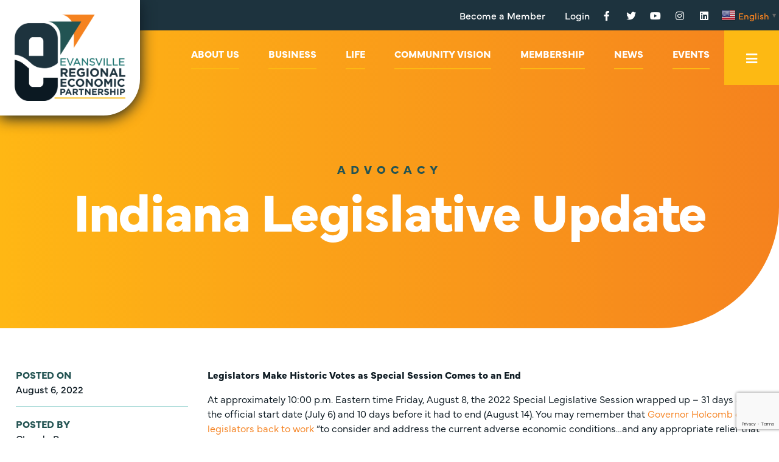

--- FILE ---
content_type: text/html; charset=UTF-8
request_url: https://www.evansvilleregion.com/advocacy/indiana-legislative-update-2/
body_size: 17504
content:
  <!doctype html>
<!--[if lt IE 9]><html class="no-js no-svg ie lt-ie9 lt-ie8 lt-ie7" lang="en-US"> <![endif]-->
<!--[if IE 9]><html class="no-js no-svg ie ie9 lt-ie9 lt-ie8" lang="en-US"> <![endif]-->
<!--[if gt IE 9]><!--><html class="no-js no-svg" lang="en-US"> <!--<![endif]-->
<head>
    <!-- Meta -->
    <meta charset="UTF-8" />
    <meta name="description" content="A unified organization well positioned to advance the interests of businesses, fueling economic and community growth in the Evansville region.">
    <meta http-equiv="Content-Type" content="text/html; charset=UTF-8" />
    <meta http-equiv="X-UA-Compatible" content="IE=edge">
    <meta name="viewport" content="width=device-width, initial-scale=1">

    <!-- Social Meta -->
    <link rel="author" href="https://www.evansvilleregion.com/wp-content/themes/e-rep/humans.txt" />
    <link rel="pingback" href="https://www.evansvilleregion.com/xmlrpc.php" />
    <link rel="profile" href="http://gmpg.org/xfn/11">

    <meta name='robots' content='index, follow, max-image-preview:large, max-snippet:-1, max-video-preview:-1' />

	<!-- This site is optimized with the Yoast SEO Premium plugin v20.3 (Yoast SEO v26.8) - https://yoast.com/product/yoast-seo-premium-wordpress/ -->
	<title>Indiana Legislative Update - Evansville Regional Economic Partnership</title>
	<link rel="canonical" href="https://www.evansvilleregion.com/advocacy/indiana-legislative-update-2/" />
	<meta property="og:locale" content="en_US" />
	<meta property="og:type" content="article" />
	<meta property="og:title" content="Indiana Legislative Update" />
	<meta property="og:description" content="Legislators Make Historic Votes as Special Session Comes to an End" />
	<meta property="og:url" content="https://www.evansvilleregion.com/advocacy/indiana-legislative-update-2/" />
	<meta property="og:site_name" content="Evansville Regional Economic Partnership" />
	<meta property="article:published_time" content="2022-08-06T14:08:34+00:00" />
	<meta property="article:modified_time" content="2022-08-09T15:47:33+00:00" />
	<meta property="og:image" content="https://www.evansvilleregion.com/wp-content/uploads/2022/08/Legislative-Update-Social-Media-504x270-1.jpg" />
	<meta property="og:image:width" content="2100" />
	<meta property="og:image:height" content="1125" />
	<meta property="og:image:type" content="image/jpeg" />
	<meta name="author" content="Chanda Ramsey" />
	<meta name="twitter:card" content="summary_large_image" />
	<meta name="twitter:label1" content="Written by" />
	<meta name="twitter:data1" content="Chanda Ramsey" />
	<meta name="twitter:label2" content="Est. reading time" />
	<meta name="twitter:data2" content="7 minutes" />
	<script type="application/ld+json" class="yoast-schema-graph">{"@context":"https://schema.org","@graph":[{"@type":"Article","@id":"https://www.evansvilleregion.com/advocacy/indiana-legislative-update-2/#article","isPartOf":{"@id":"https://www.evansvilleregion.com/advocacy/indiana-legislative-update-2/"},"author":{"name":"Chanda Ramsey","@id":"https://www.evansvilleregion.com/#/schema/person/8c6aabf92d28742d90fd2baf1cd9eecd"},"headline":"Indiana Legislative Update","datePublished":"2022-08-06T14:08:34+00:00","dateModified":"2022-08-09T15:47:33+00:00","mainEntityOfPage":{"@id":"https://www.evansvilleregion.com/advocacy/indiana-legislative-update-2/"},"wordCount":1445,"image":{"@id":"https://www.evansvilleregion.com/advocacy/indiana-legislative-update-2/#primaryimage"},"thumbnailUrl":"https://www.evansvilleregion.com/wp-content/uploads/2022/08/Legislative-Update-Social-Media-504x270-1.jpg","articleSection":["Advocacy","News"],"inLanguage":"en-US"},{"@type":"WebPage","@id":"https://www.evansvilleregion.com/advocacy/indiana-legislative-update-2/","url":"https://www.evansvilleregion.com/advocacy/indiana-legislative-update-2/","name":"Indiana Legislative Update - Evansville Regional Economic Partnership","isPartOf":{"@id":"https://www.evansvilleregion.com/#website"},"primaryImageOfPage":{"@id":"https://www.evansvilleregion.com/advocacy/indiana-legislative-update-2/#primaryimage"},"image":{"@id":"https://www.evansvilleregion.com/advocacy/indiana-legislative-update-2/#primaryimage"},"thumbnailUrl":"https://www.evansvilleregion.com/wp-content/uploads/2022/08/Legislative-Update-Social-Media-504x270-1.jpg","datePublished":"2022-08-06T14:08:34+00:00","dateModified":"2022-08-09T15:47:33+00:00","author":{"@id":"https://www.evansvilleregion.com/#/schema/person/8c6aabf92d28742d90fd2baf1cd9eecd"},"breadcrumb":{"@id":"https://www.evansvilleregion.com/advocacy/indiana-legislative-update-2/#breadcrumb"},"inLanguage":"en-US","potentialAction":[{"@type":"ReadAction","target":["https://www.evansvilleregion.com/advocacy/indiana-legislative-update-2/"]}]},{"@type":"ImageObject","inLanguage":"en-US","@id":"https://www.evansvilleregion.com/advocacy/indiana-legislative-update-2/#primaryimage","url":"https://www.evansvilleregion.com/wp-content/uploads/2022/08/Legislative-Update-Social-Media-504x270-1.jpg","contentUrl":"https://www.evansvilleregion.com/wp-content/uploads/2022/08/Legislative-Update-Social-Media-504x270-1.jpg","width":2100,"height":1125},{"@type":"BreadcrumbList","@id":"https://www.evansvilleregion.com/advocacy/indiana-legislative-update-2/#breadcrumb","itemListElement":[{"@type":"ListItem","position":1,"name":"Home","item":"https://www.evansvilleregion.com/"},{"@type":"ListItem","position":2,"name":"Indiana Legislative Update"}]},{"@type":"WebSite","@id":"https://www.evansvilleregion.com/#website","url":"https://www.evansvilleregion.com/","name":"Evansville Regional Economic Partnership","description":"A unified organization well positioned to advance the interests of businesses, fueling economic and community growth in the Evansville region.","potentialAction":[{"@type":"SearchAction","target":{"@type":"EntryPoint","urlTemplate":"https://www.evansvilleregion.com/?s={search_term_string}"},"query-input":{"@type":"PropertyValueSpecification","valueRequired":true,"valueName":"search_term_string"}}],"inLanguage":"en-US"},{"@type":"Person","@id":"https://www.evansvilleregion.com/#/schema/person/8c6aabf92d28742d90fd2baf1cd9eecd","name":"Chanda Ramsey","url":"https://www.evansvilleregion.com/author/cramsey/"}]}</script>
	<!-- / Yoast SEO Premium plugin. -->


<link rel='dns-prefetch' href='//kit.fontawesome.com' />
<link rel='dns-prefetch' href='//www.googletagmanager.com' />
<link rel="alternate" type="application/rss+xml" title="Evansville Regional Economic Partnership &raquo; Feed" href="https://www.evansvilleregion.com/feed/" />
<link rel="alternate" type="application/rss+xml" title="Evansville Regional Economic Partnership &raquo; Comments Feed" href="https://www.evansvilleregion.com/comments/feed/" />
<link rel="alternate" title="oEmbed (JSON)" type="application/json+oembed" href="https://www.evansvilleregion.com/wp-json/oembed/1.0/embed?url=https%3A%2F%2Fwww.evansvilleregion.com%2Fadvocacy%2Findiana-legislative-update-2%2F" />
<link rel="alternate" title="oEmbed (XML)" type="text/xml+oembed" href="https://www.evansvilleregion.com/wp-json/oembed/1.0/embed?url=https%3A%2F%2Fwww.evansvilleregion.com%2Fadvocacy%2Findiana-legislative-update-2%2F&#038;format=xml" />
<style id='wp-img-auto-sizes-contain-inline-css' type='text/css'>
img:is([sizes=auto i],[sizes^="auto," i]){contain-intrinsic-size:3000px 1500px}
/*# sourceURL=wp-img-auto-sizes-contain-inline-css */
</style>
<link rel='stylesheet' id='wp-components-css' href='https://www.evansvilleregion.com/wp-includes/css/dist/components/style.min.css?ver=6.9' type='text/css' media='all' />
<link rel='stylesheet' id='wp-preferences-css' href='https://www.evansvilleregion.com/wp-includes/css/dist/preferences/style.min.css?ver=6.9' type='text/css' media='all' />
<link rel='stylesheet' id='wp-block-editor-css' href='https://www.evansvilleregion.com/wp-includes/css/dist/block-editor/style.min.css?ver=6.9' type='text/css' media='all' />
<link rel='stylesheet' id='wp-reusable-blocks-css' href='https://www.evansvilleregion.com/wp-includes/css/dist/reusable-blocks/style.min.css?ver=6.9' type='text/css' media='all' />
<link rel='stylesheet' id='wp-patterns-css' href='https://www.evansvilleregion.com/wp-includes/css/dist/patterns/style.min.css?ver=6.9' type='text/css' media='all' />
<link rel='stylesheet' id='wp-editor-css' href='https://www.evansvilleregion.com/wp-includes/css/dist/editor/style.min.css?ver=6.9' type='text/css' media='all' />
<link rel='stylesheet' id='mbm_gutenblocks-cgb-style-css-css' href='https://www.evansvilleregion.com/wp-content/plugins/mbm-gutenblocks/dist/blocks.css?ver=1764792001' type='text/css' media='all' />
<link rel='stylesheet' id='sdm-styles-css' href='https://www.evansvilleregion.com/wp-content/plugins/simple-download-monitor/css/sdm_wp_styles.css?ver=6.9' type='text/css' media='all' />
<style id='wp-emoji-styles-inline-css' type='text/css'>

	img.wp-smiley, img.emoji {
		display: inline !important;
		border: none !important;
		box-shadow: none !important;
		height: 1em !important;
		width: 1em !important;
		margin: 0 0.07em !important;
		vertical-align: -0.1em !important;
		background: none !important;
		padding: 0 !important;
	}
/*# sourceURL=wp-emoji-styles-inline-css */
</style>
<style id='classic-theme-styles-inline-css' type='text/css'>
/*! This file is auto-generated */
.wp-block-button__link{color:#fff;background-color:#32373c;border-radius:9999px;box-shadow:none;text-decoration:none;padding:calc(.667em + 2px) calc(1.333em + 2px);font-size:1.125em}.wp-block-file__button{background:#32373c;color:#fff;text-decoration:none}
/*# sourceURL=/wp-includes/css/classic-themes.min.css */
</style>
<style id='font-awesome-svg-styles-default-inline-css' type='text/css'>
.svg-inline--fa {
  display: inline-block;
  height: 1em;
  overflow: visible;
  vertical-align: -.125em;
}
/*# sourceURL=font-awesome-svg-styles-default-inline-css */
</style>
<link rel='stylesheet' id='font-awesome-svg-styles-css' href='https://www.evansvilleregion.com/wp-content/uploads/font-awesome/v5.15.4/css/svg-with-js.css' type='text/css' media='all' />
<style id='font-awesome-svg-styles-inline-css' type='text/css'>
   .wp-block-font-awesome-icon svg::before,
   .wp-rich-text-font-awesome-icon svg::before {content: unset;}
/*# sourceURL=font-awesome-svg-styles-inline-css */
</style>
<link rel='stylesheet' id='ctct_form_styles-css' href='https://www.evansvilleregion.com/wp-content/plugins/constant-contact-forms/assets/css/style.css?ver=2.16.0' type='text/css' media='all' />
<link rel='stylesheet' id='theme_main_styles-css' href='https://www.evansvilleregion.com/wp-content/themes/e-rep/style.css?ver=202601131034' type='text/css' media='all' />
<script src="https://www.evansvilleregion.com/wp-includes/js/jquery/jquery.min.js?ver=3.7.1" id="jquery-core-js"></script>
<script src="https://www.evansvilleregion.com/wp-includes/js/jquery/jquery-migrate.min.js?ver=3.4.1" id="jquery-migrate-js"></script>
<script id="sdm-scripts-js-extra">
var sdm_ajax_script = {"ajaxurl":"https://www.evansvilleregion.com/wp-admin/admin-ajax.php"};
//# sourceURL=sdm-scripts-js-extra
</script>
<script src="https://www.evansvilleregion.com/wp-content/plugins/simple-download-monitor/js/sdm_wp_scripts.js?ver=6.9" id="sdm-scripts-js"></script>
<script defer crossorigin="anonymous" src="https://kit.fontawesome.com/1d736e2635.js" id="font-awesome-official-js"></script>

<!-- Google tag (gtag.js) snippet added by Site Kit -->
<!-- Google Analytics snippet added by Site Kit -->
<script src="https://www.googletagmanager.com/gtag/js?id=G-86CX80NMF3" id="google_gtagjs-js" async></script>
<script id="google_gtagjs-js-after">
window.dataLayer = window.dataLayer || [];function gtag(){dataLayer.push(arguments);}
gtag("set","linker",{"domains":["www.evansvilleregion.com"]});
gtag("js", new Date());
gtag("set", "developer_id.dZTNiMT", true);
gtag("config", "G-86CX80NMF3");
//# sourceURL=google_gtagjs-js-after
</script>
<link rel="https://api.w.org/" href="https://www.evansvilleregion.com/wp-json/" /><link rel="alternate" title="JSON" type="application/json" href="https://www.evansvilleregion.com/wp-json/wp/v2/posts/3399" /><link rel="EditURI" type="application/rsd+xml" title="RSD" href="https://www.evansvilleregion.com/xmlrpc.php?rsd" />
<meta name="generator" content="WordPress 6.9" />
<link rel='shortlink' href='https://www.evansvilleregion.com/?p=3399' />

		<!-- GA Google Analytics @ https://m0n.co/ga -->
		<script>
			(function(i,s,o,g,r,a,m){i['GoogleAnalyticsObject']=r;i[r]=i[r]||function(){
			(i[r].q=i[r].q||[]).push(arguments)},i[r].l=1*new Date();a=s.createElement(o),
			m=s.getElementsByTagName(o)[0];a.async=1;a.src=g;m.parentNode.insertBefore(a,m)
			})(window,document,'script','https://www.google-analytics.com/analytics.js','ga');
			ga('create', 'UA-3346385-65', 'auto');
			ga('send', 'pageview');
		</script>

	<meta name="generator" content="Site Kit by Google 1.171.0" /><link rel="icon" href="https://www.evansvilleregion.com/wp-content/themes/e-rep/images/favicon.svg" type="image/svg+xml">
<!-- Google Tag Manager snippet added by Site Kit -->
<script>
			( function( w, d, s, l, i ) {
				w[l] = w[l] || [];
				w[l].push( {'gtm.start': new Date().getTime(), event: 'gtm.js'} );
				var f = d.getElementsByTagName( s )[0],
					j = d.createElement( s ), dl = l != 'dataLayer' ? '&l=' + l : '';
				j.async = true;
				j.src = 'https://www.googletagmanager.com/gtm.js?id=' + i + dl;
				f.parentNode.insertBefore( j, f );
			} )( window, document, 'script', 'dataLayer', 'GTM-P88C5F2' );
			
</script>

<!-- End Google Tag Manager snippet added by Site Kit -->
<link rel="icon" href="https://www.evansvilleregion.com/wp-content/uploads/2022/02/cropped-Social-Profile-Icon-32x32.jpg" sizes="32x32" />
<link rel="icon" href="https://www.evansvilleregion.com/wp-content/uploads/2022/02/cropped-Social-Profile-Icon-192x192.jpg" sizes="192x192" />
<link rel="apple-touch-icon" href="https://www.evansvilleregion.com/wp-content/uploads/2022/02/cropped-Social-Profile-Icon-180x180.jpg" />
<meta name="msapplication-TileImage" content="https://www.evansvilleregion.com/wp-content/uploads/2022/02/cropped-Social-Profile-Icon-270x270.jpg" />
<noscript><style id="rocket-lazyload-nojs-css">.rll-youtube-player, [data-lazy-src]{display:none !important;}</style></noscript>
      <style id='wp-block-list-inline-css' type='text/css'>
ol,ul{box-sizing:border-box}:root :where(.wp-block-list.has-background){padding:1.25em 2.375em}
/*# sourceURL=https://www.evansvilleregion.com/wp-includes/blocks/list/style.min.css */
</style>
<style id='wp-block-paragraph-inline-css' type='text/css'>
.is-small-text{font-size:.875em}.is-regular-text{font-size:1em}.is-large-text{font-size:2.25em}.is-larger-text{font-size:3em}.has-drop-cap:not(:focus):first-letter{float:left;font-size:8.4em;font-style:normal;font-weight:100;line-height:.68;margin:.05em .1em 0 0;text-transform:uppercase}body.rtl .has-drop-cap:not(:focus):first-letter{float:none;margin-left:.1em}p.has-drop-cap.has-background{overflow:hidden}:root :where(p.has-background){padding:1.25em 2.375em}:where(p.has-text-color:not(.has-link-color)) a{color:inherit}p.has-text-align-left[style*="writing-mode:vertical-lr"],p.has-text-align-right[style*="writing-mode:vertical-rl"]{rotate:180deg}
/*# sourceURL=https://www.evansvilleregion.com/wp-includes/blocks/paragraph/style.min.css */
</style>
<style id='global-styles-inline-css' type='text/css'>
:root{--wp--preset--aspect-ratio--square: 1;--wp--preset--aspect-ratio--4-3: 4/3;--wp--preset--aspect-ratio--3-4: 3/4;--wp--preset--aspect-ratio--3-2: 3/2;--wp--preset--aspect-ratio--2-3: 2/3;--wp--preset--aspect-ratio--16-9: 16/9;--wp--preset--aspect-ratio--9-16: 9/16;--wp--preset--color--black: #000000;--wp--preset--color--cyan-bluish-gray: #abb8c3;--wp--preset--color--white: #ffffff;--wp--preset--color--pale-pink: #f78da7;--wp--preset--color--vivid-red: #cf2e2e;--wp--preset--color--luminous-vivid-orange: #ff6900;--wp--preset--color--luminous-vivid-amber: #fcb900;--wp--preset--color--light-green-cyan: #7bdcb5;--wp--preset--color--vivid-green-cyan: #00d084;--wp--preset--color--pale-cyan-blue: #8ed1fc;--wp--preset--color--vivid-cyan-blue: #0693e3;--wp--preset--color--vivid-purple: #9b51e0;--wp--preset--color--black-base: #0D1A22;--wp--preset--color--blue-base: #1D333E;--wp--preset--color--green-base: #245453;--wp--preset--color--green-light: #247371;--wp--preset--color--orange-base: #F58220;--wp--preset--color--yellow-base: #FDB913;--wp--preset--color--cowork-posey-blue: #04BAB9;--wp--preset--color--gray-light: #FAFAFA;--wp--preset--color--gray-base: #86888B;--wp--preset--color--gray-alt: #D8D8D8;--wp--preset--color--white-base: #FFFFFF;--wp--preset--gradient--vivid-cyan-blue-to-vivid-purple: linear-gradient(135deg,rgb(6,147,227) 0%,rgb(155,81,224) 100%);--wp--preset--gradient--light-green-cyan-to-vivid-green-cyan: linear-gradient(135deg,rgb(122,220,180) 0%,rgb(0,208,130) 100%);--wp--preset--gradient--luminous-vivid-amber-to-luminous-vivid-orange: linear-gradient(135deg,rgb(252,185,0) 0%,rgb(255,105,0) 100%);--wp--preset--gradient--luminous-vivid-orange-to-vivid-red: linear-gradient(135deg,rgb(255,105,0) 0%,rgb(207,46,46) 100%);--wp--preset--gradient--very-light-gray-to-cyan-bluish-gray: linear-gradient(135deg,rgb(238,238,238) 0%,rgb(169,184,195) 100%);--wp--preset--gradient--cool-to-warm-spectrum: linear-gradient(135deg,rgb(74,234,220) 0%,rgb(151,120,209) 20%,rgb(207,42,186) 40%,rgb(238,44,130) 60%,rgb(251,105,98) 80%,rgb(254,248,76) 100%);--wp--preset--gradient--blush-light-purple: linear-gradient(135deg,rgb(255,206,236) 0%,rgb(152,150,240) 100%);--wp--preset--gradient--blush-bordeaux: linear-gradient(135deg,rgb(254,205,165) 0%,rgb(254,45,45) 50%,rgb(107,0,62) 100%);--wp--preset--gradient--luminous-dusk: linear-gradient(135deg,rgb(255,203,112) 0%,rgb(199,81,192) 50%,rgb(65,88,208) 100%);--wp--preset--gradient--pale-ocean: linear-gradient(135deg,rgb(255,245,203) 0%,rgb(182,227,212) 50%,rgb(51,167,181) 100%);--wp--preset--gradient--electric-grass: linear-gradient(135deg,rgb(202,248,128) 0%,rgb(113,206,126) 100%);--wp--preset--gradient--midnight: linear-gradient(135deg,rgb(2,3,129) 0%,rgb(40,116,252) 100%);--wp--preset--font-size--small: 14px;--wp--preset--font-size--medium: 20px;--wp--preset--font-size--large: 20px;--wp--preset--font-size--x-large: 42px;--wp--preset--font-size--extra-small: 12px;--wp--preset--font-size--regular: 16px;--wp--preset--font-size--extra-large: 25px;--wp--preset--font-size--jumbo: 31px;--wp--preset--spacing--20: 0.44rem;--wp--preset--spacing--30: 0.67rem;--wp--preset--spacing--40: 1rem;--wp--preset--spacing--50: 1.5rem;--wp--preset--spacing--60: 2.25rem;--wp--preset--spacing--70: 3.38rem;--wp--preset--spacing--80: 5.06rem;--wp--preset--shadow--natural: 6px 6px 9px rgba(0, 0, 0, 0.2);--wp--preset--shadow--deep: 12px 12px 50px rgba(0, 0, 0, 0.4);--wp--preset--shadow--sharp: 6px 6px 0px rgba(0, 0, 0, 0.2);--wp--preset--shadow--outlined: 6px 6px 0px -3px rgb(255, 255, 255), 6px 6px rgb(0, 0, 0);--wp--preset--shadow--crisp: 6px 6px 0px rgb(0, 0, 0);}:where(.is-layout-flex){gap: 0.5em;}:where(.is-layout-grid){gap: 0.5em;}body .is-layout-flex{display: flex;}.is-layout-flex{flex-wrap: wrap;align-items: center;}.is-layout-flex > :is(*, div){margin: 0;}body .is-layout-grid{display: grid;}.is-layout-grid > :is(*, div){margin: 0;}:where(.wp-block-columns.is-layout-flex){gap: 2em;}:where(.wp-block-columns.is-layout-grid){gap: 2em;}:where(.wp-block-post-template.is-layout-flex){gap: 1.25em;}:where(.wp-block-post-template.is-layout-grid){gap: 1.25em;}.has-black-color{color: var(--wp--preset--color--black) !important;}.has-cyan-bluish-gray-color{color: var(--wp--preset--color--cyan-bluish-gray) !important;}.has-white-color{color: var(--wp--preset--color--white) !important;}.has-pale-pink-color{color: var(--wp--preset--color--pale-pink) !important;}.has-vivid-red-color{color: var(--wp--preset--color--vivid-red) !important;}.has-luminous-vivid-orange-color{color: var(--wp--preset--color--luminous-vivid-orange) !important;}.has-luminous-vivid-amber-color{color: var(--wp--preset--color--luminous-vivid-amber) !important;}.has-light-green-cyan-color{color: var(--wp--preset--color--light-green-cyan) !important;}.has-vivid-green-cyan-color{color: var(--wp--preset--color--vivid-green-cyan) !important;}.has-pale-cyan-blue-color{color: var(--wp--preset--color--pale-cyan-blue) !important;}.has-vivid-cyan-blue-color{color: var(--wp--preset--color--vivid-cyan-blue) !important;}.has-vivid-purple-color{color: var(--wp--preset--color--vivid-purple) !important;}.has-black-background-color{background-color: var(--wp--preset--color--black) !important;}.has-cyan-bluish-gray-background-color{background-color: var(--wp--preset--color--cyan-bluish-gray) !important;}.has-white-background-color{background-color: var(--wp--preset--color--white) !important;}.has-pale-pink-background-color{background-color: var(--wp--preset--color--pale-pink) !important;}.has-vivid-red-background-color{background-color: var(--wp--preset--color--vivid-red) !important;}.has-luminous-vivid-orange-background-color{background-color: var(--wp--preset--color--luminous-vivid-orange) !important;}.has-luminous-vivid-amber-background-color{background-color: var(--wp--preset--color--luminous-vivid-amber) !important;}.has-light-green-cyan-background-color{background-color: var(--wp--preset--color--light-green-cyan) !important;}.has-vivid-green-cyan-background-color{background-color: var(--wp--preset--color--vivid-green-cyan) !important;}.has-pale-cyan-blue-background-color{background-color: var(--wp--preset--color--pale-cyan-blue) !important;}.has-vivid-cyan-blue-background-color{background-color: var(--wp--preset--color--vivid-cyan-blue) !important;}.has-vivid-purple-background-color{background-color: var(--wp--preset--color--vivid-purple) !important;}.has-black-border-color{border-color: var(--wp--preset--color--black) !important;}.has-cyan-bluish-gray-border-color{border-color: var(--wp--preset--color--cyan-bluish-gray) !important;}.has-white-border-color{border-color: var(--wp--preset--color--white) !important;}.has-pale-pink-border-color{border-color: var(--wp--preset--color--pale-pink) !important;}.has-vivid-red-border-color{border-color: var(--wp--preset--color--vivid-red) !important;}.has-luminous-vivid-orange-border-color{border-color: var(--wp--preset--color--luminous-vivid-orange) !important;}.has-luminous-vivid-amber-border-color{border-color: var(--wp--preset--color--luminous-vivid-amber) !important;}.has-light-green-cyan-border-color{border-color: var(--wp--preset--color--light-green-cyan) !important;}.has-vivid-green-cyan-border-color{border-color: var(--wp--preset--color--vivid-green-cyan) !important;}.has-pale-cyan-blue-border-color{border-color: var(--wp--preset--color--pale-cyan-blue) !important;}.has-vivid-cyan-blue-border-color{border-color: var(--wp--preset--color--vivid-cyan-blue) !important;}.has-vivid-purple-border-color{border-color: var(--wp--preset--color--vivid-purple) !important;}.has-vivid-cyan-blue-to-vivid-purple-gradient-background{background: var(--wp--preset--gradient--vivid-cyan-blue-to-vivid-purple) !important;}.has-light-green-cyan-to-vivid-green-cyan-gradient-background{background: var(--wp--preset--gradient--light-green-cyan-to-vivid-green-cyan) !important;}.has-luminous-vivid-amber-to-luminous-vivid-orange-gradient-background{background: var(--wp--preset--gradient--luminous-vivid-amber-to-luminous-vivid-orange) !important;}.has-luminous-vivid-orange-to-vivid-red-gradient-background{background: var(--wp--preset--gradient--luminous-vivid-orange-to-vivid-red) !important;}.has-very-light-gray-to-cyan-bluish-gray-gradient-background{background: var(--wp--preset--gradient--very-light-gray-to-cyan-bluish-gray) !important;}.has-cool-to-warm-spectrum-gradient-background{background: var(--wp--preset--gradient--cool-to-warm-spectrum) !important;}.has-blush-light-purple-gradient-background{background: var(--wp--preset--gradient--blush-light-purple) !important;}.has-blush-bordeaux-gradient-background{background: var(--wp--preset--gradient--blush-bordeaux) !important;}.has-luminous-dusk-gradient-background{background: var(--wp--preset--gradient--luminous-dusk) !important;}.has-pale-ocean-gradient-background{background: var(--wp--preset--gradient--pale-ocean) !important;}.has-electric-grass-gradient-background{background: var(--wp--preset--gradient--electric-grass) !important;}.has-midnight-gradient-background{background: var(--wp--preset--gradient--midnight) !important;}.has-small-font-size{font-size: var(--wp--preset--font-size--small) !important;}.has-medium-font-size{font-size: var(--wp--preset--font-size--medium) !important;}.has-large-font-size{font-size: var(--wp--preset--font-size--large) !important;}.has-x-large-font-size{font-size: var(--wp--preset--font-size--x-large) !important;}
/*# sourceURL=global-styles-inline-css */
</style>
</head>

	<body class="wp-singular post-template-default single single-post postid-3399 single-format-standard wp-theme-e-rep ctct-e-rep" data-template="base.twig">

    <!-- Skip To Content -->
    <a href="#main-content" class="skip-to-content" tabindex="0">Skip to content</a>

    <!-- Site Main Header -->
          <header aria-label="site masthead" role="banner"
              x-data="{ showBar: false }"
              class="site-topbar"
              :class="{ 'sticky' : showBar }"
              @scroll.window="showBar = (window.pageYOffset > 50) ? true : false">
        

<div class="container site-topbar__container site-topbar__secondary">
  <div class="site-topbar__container__left">
          <div class="site-topbar__logo">
        <a class="site-topbar__logo-link" href="https://www.evansvilleregion.com" rel="home">
          
  
<figure class="site-logo">
  <img
    alt=""
    class="site-logo__image"
    height="50"
    width="auto"
    src="https://www.evansvilleregion.com/wp-content/uploads/2023/11/E-Rep-Logo-Color.png"
  />
</figure>
        </a>
      </div>
      </div>
  <nav class="site-topbar__container__right">
          <div class="site-topbar-secondary__menu">
      	

<ul class="site-topbar__menu">
			
<li class=" menu-item menu-item-type-custom menu-item-object-custom menu-item-2546 site-topbar__menu__item">
  <a
    class="site-topbar__menu__link"
    target="_self"
    href="https://members.evansvilleregion.com/member-application">
    Become a Member
  </a>
  </li>
			
<li class=" menu-item menu-item-type-custom menu-item-object-custom menu-item-2548 site-topbar__menu__item">
  <a
    class="site-topbar__menu__link"
    target="_self"
    href="https://members.evansvilleregion.com/MIC/login">
    Login
  </a>
  </li>
	</ul>
      </div>
              
<ul class="site-social-list" role="navigation" aria-label="social channels">
      <li class="site-social-list__item">
      <a href="https://www.facebook.com/evvregion/" rel="Facebook" target="_blank" class="site-social-list__link">
        <i class="fab fa-facebook-f" aria-hidden="true"></i>
        <span class="text-hide">Facebook</span>
      </a>
    </li>
      <li class="site-social-list__item">
      <a href="https://twitter.com/evvregion" rel="Twitter" target="_blank" class="site-social-list__link">
        <i class="fab fa-twitter" aria-hidden="true"></i>
        <span class="text-hide">Twitter</span>
      </a>
    </li>
      <li class="site-social-list__item">
      <a href="https://www.youtube.com/user/TheCCSWIN/featured" rel="YouTube" target="_blank" class="site-social-list__link">
        <i class="fab fa-youtube" aria-hidden="true"></i>
        <span class="text-hide">YouTube</span>
      </a>
    </li>
      <li class="site-social-list__item">
      <a href="https://www.instagram.com/evvregion/" rel="Instagram" target="_blank" class="site-social-list__link">
        <i class="fab fa-instagram" aria-hidden="true"></i>
        <span class="text-hide">Instagram</span>
      </a>
    </li>
      <li class="site-social-list__item">
      <a href="https://www.linkedin.com/company/evansville-regional-economic-partnership/" rel="LinkedIn" target="_blank" class="site-social-list__link">
        <i class="fab fa-linkedin" aria-hidden="true"></i>
        <span class="text-hide">LinkedIn</span>
      </a>
    </li>
  </ul>
        <div class="gtranslate_wrapper" id="gt-wrapper-12704561"></div>
  </nav>
</div>

<div class="container site-topbar__container site-topbar__main">
  <nav class="site-topbar__container__right">
          <div class="site-topbar-base__menu">
      	

<ul class="site-topbar__menu">
			
<li class=" menu-item menu-item-type-custom menu-item-object-custom menu-item-1352 menu-item-has-children site-topbar__menu__item">
  <a
    class="site-topbar__menu__link"
    target="_self"
    href="">
    About Us
  </a>
      <ul class="site-topbar__menu__item__dropdown">
              <li class="site-topbar__menu__item__dropdown__item  menu-item menu-item-type-post_type menu-item-object-page menu-item-1363" x-data="{ open: false, toggle() { this.open = ! this.open } }">

          <div>
            <a
              class="site-topbar__menu__item__dropdown__link"
              href="https://www.evansvilleregion.com/about/"
              target="">
              About E-REP</a>
                                       </div>


                     </li>
              <li class="site-topbar__menu__item__dropdown__item  menu-item menu-item-type-post_type menu-item-object-page menu-item-1362 menu-item-has-children" x-data="{ open: false, toggle() { this.open = ! this.open } }">

          <div>
            <a
              class="site-topbar__menu__item__dropdown__link"
              href="https://www.evansvilleregion.com/our-team/"
              target="">
              Our Team</a>
                              <i @click="toggle()"
                   target="_self"
                   class="fas color-white fa-chevron-down"></i>
                         </div>


                          <ul x-show="open" class="grandchild__dropdown">
                                      <li>
                      <a
                        href="https://www.evansvilleregion.com/our-team/job-openings/"
                        target="">
                        Job Openings
                      </a>
                    </li>
                                 </ul>
                     </li>
              <li class="site-topbar__menu__item__dropdown__item  menu-item menu-item-type-post_type menu-item-object-page menu-item-1361" x-data="{ open: false, toggle() { this.open = ! this.open } }">

          <div>
            <a
              class="site-topbar__menu__item__dropdown__link"
              href="https://www.evansvilleregion.com/our-board/"
              target="">
              Our Board</a>
                                       </div>


                     </li>
              <li class="site-topbar__menu__item__dropdown__item  menu-item menu-item-type-post_type menu-item-object-page menu-item-1360" x-data="{ open: false, toggle() { this.open = ! this.open } }">

          <div>
            <a
              class="site-topbar__menu__item__dropdown__link"
              href="https://www.evansvilleregion.com/advocacy-priorities/"
              target="">
              Advocacy</a>
                                       </div>


                     </li>
              <li class="site-topbar__menu__item__dropdown__item  menu-item menu-item-type-post_type menu-item-object-page menu-item-1359 menu-item-has-children" x-data="{ open: false, toggle() { this.open = ! this.open } }">

          <div>
            <a
              class="site-topbar__menu__item__dropdown__link"
              href="https://www.evansvilleregion.com/programs-initiatives/"
              target="">
              Programs &#038; Initiatives</a>
                              <i @click="toggle()"
                   target="_self"
                   class="fas color-white fa-chevron-down"></i>
                         </div>


                          <ul x-show="open" class="grandchild__dropdown">
                                      <li>
                      <a
                        href="https://www.evansvilleregion.com/sports/"
                        target="">
                        Evansville Regional Sports Commission
                      </a>
                    </li>
                                      <li>
                      <a
                        href="https://www.evansvilleregion.com/talent-attraction/"
                        target="">
                        Talent Attraction
                      </a>
                    </li>
                                      <li>
                      <a
                        href="https://www.evansvilleregion.com/programs-initiatives/tri-state-manufacturers-alliance/"
                        target="">
                        Tri-State Manufacturers' Alliance
                      </a>
                    </li>
                                      <li>
                      <a
                        href="https://www.evansvilleregion.com/programs-initiatives/young-professionals-alliance/"
                        target="">
                        Young Professionals Alliance
                      </a>
                    </li>
                                      <li>
                      <a
                        href="https://www.evansvilleregion.com/programs-initiatives/family-business-alliance/"
                        target="">
                        Family Business Alliance
                      </a>
                    </li>
                                      <li>
                      <a
                        href="https://www.evansvilleregion.com/ambassadors/"
                        target="">
                        Ambassador Program
                      </a>
                    </li>
                                      <li>
                      <a
                        href="https://www.evansvilleregion.com/2026-national-civics-bee/"
                        target="">
                        National Civics Bee®
                      </a>
                    </li>
                                 </ul>
                     </li>
              <li class="site-topbar__menu__item__dropdown__item  menu-item menu-item-type-custom menu-item-object-custom menu-item-3488" x-data="{ open: false, toggle() { this.open = ! this.open } }">

          <div>
            <a
              class="site-topbar__menu__item__dropdown__link"
              href="https://evvregion.growthzoneapp.com/ap/Form/Fill/LE1KZI9L"
              target="">
              Subscribe to Our Email Lists</a>
                                       </div>


                     </li>
          </ul>
  </li>
			
<li class=" menu-item menu-item-type-custom menu-item-object-custom menu-item-1353 menu-item-has-children site-topbar__menu__item">
  <a
    class="site-topbar__menu__link"
    target="_self"
    href="">
    Business
  </a>
      <ul class="site-topbar__menu__item__dropdown">
              <li class="site-topbar__menu__item__dropdown__item  menu-item menu-item-type-post_type menu-item-object-page menu-item-1358 menu-item-has-children" x-data="{ open: false, toggle() { this.open = ! this.open } }">

          <div>
            <a
              class="site-topbar__menu__item__dropdown__link"
              href="https://www.evansvilleregion.com/why-the-e-region/"
              target="">
              Economic Development</a>
                              <i @click="toggle()"
                   target="_self"
                   class="fas color-white fa-chevron-down"></i>
                         </div>


                          <ul x-show="open" class="grandchild__dropdown">
                                      <li>
                      <a
                        href="https://www.evansvilleregion.com/key-industries/top-employers/"
                        target="">
                        Major Employers
                      </a>
                    </li>
                                      <li>
                      <a
                        href="https://www.evansvilleregion.com/key-industries/"
                        target="">
                        Key Industries
                      </a>
                    </li>
                                      <li>
                      <a
                        href="https://www.greaterevansvilleproperties.com/?page=1&s%5BSortDirection%5D=true&s%5BradiusLat%5D=0&s%5BSizeUnits%5D=1&s%5Bradius%5D=0&s%5BradiusLng%5D=0&s%5BSortBy%5D=featured"
                        target="">
                        Sites & Buildings
                      </a>
                    </li>
                                      <li>
                      <a
                        href="https://www.evansvilleregion.com/why-the-e-region/workforce-talent/"
                        target="">
                        Workforce &#038; Talent
                      </a>
                    </li>
                                      <li>
                      <a
                        href="https://www.evansvilleregion.com/why-the-e-region/transportation/"
                        target="">
                        Transportation
                      </a>
                    </li>
                                      <li>
                      <a
                        href="https://www.evansvilleregion.com/why-the-e-region/areamaps/"
                        target="">
                        Area Maps
                      </a>
                    </li>
                                      <li>
                      <a
                        href="https://www.evansvilleregion.com/contact-us/"
                        target="">
                        Contact Us
                      </a>
                    </li>
                                 </ul>
                     </li>
              <li class="site-topbar__menu__item__dropdown__item  menu-item menu-item-type-post_type menu-item-object-page menu-item-3315" x-data="{ open: false, toggle() { this.open = ! this.open } }">

          <div>
            <a
              class="site-topbar__menu__item__dropdown__link"
              href="https://www.evansvilleregion.com/start-a-business/"
              target="">
              Start a Business</a>
                                       </div>


                     </li>
              <li class="site-topbar__menu__item__dropdown__item  menu-item menu-item-type-custom menu-item-object-custom menu-item-3317 menu-item-has-children" x-data="{ open: false, toggle() { this.open = ! this.open } }">

          <div>
            <a
              class="site-topbar__menu__item__dropdown__link"
              href="#"
              target="">
              Business Resources</a>
                              <i @click="toggle()"
                   target="_self"
                   class="fas color-white fa-chevron-down"></i>
                         </div>


                          <ul x-show="open" class="grandchild__dropdown">
                                      <li>
                      <a
                        href="https://www.evansvilleregion.com/business-retention-expansion/"
                        target="">
                        Business Retention &#038; Expansion
                      </a>
                    </li>
                                      <li>
                      <a
                        href="https://www.evansvilleregion.com/wp-content/uploads/2022/03/Start-a-Business-Guide_SBDC.pdf"
                        target="">
                        Startup Guide
                      </a>
                    </li>
                                      <li>
                      <a
                        href="https://members.evansvilleregion.com/events/Search?term=&DateFilter=0&from=03%2F12%2F2025&to=12%2F01%2F2030&CategoryValues=363216&mode="
                        target="">
                        Events & Workshops
                      </a>
                    </li>
                                      <li>
                      <a
                        href="https://www.evansvilleregion.com/government-contracting/"
                        target="">
                        Doing Business with the Government
                      </a>
                    </li>
                                      <li>
                      <a
                        href="https://eisforeveryone.com/"
                        target="">
                        e is for everyone
                      </a>
                    </li>
                                      <li>
                      <a
                        href="https://www.evansvilleregion.com/cowork/"
                        target="">
                        Coworking Space
                      </a>
                    </li>
                                      <li>
                      <a
                        href="https://innovationpointe.com/"
                        target="">
                        Startup Office Space
                      </a>
                    </li>
                                      <li>
                      <a
                        href="https://www.evansvilleregion.com/?page_id=2026"
                        target="">
                        E-REP Member Guide
                      </a>
                    </li>
                                      <li>
                      <a
                        href="https://www.evansvilleregion.com/wp-content/uploads/2024/03/Innovation-Pointe_Posey-Co.-Meeting-Room-Rental-Guide.pdf"
                        target="">
                        Meeting Room Rentals
                      </a>
                    </li>
                                 </ul>
                     </li>
              <li class="site-topbar__menu__item__dropdown__item  menu-item menu-item-type-post_type menu-item-object-page menu-item-6970 menu-item-has-children" x-data="{ open: false, toggle() { this.open = ! this.open } }">

          <div>
            <a
              class="site-topbar__menu__item__dropdown__link"
              href="https://www.evansvilleregion.com/innovation-pointe/"
              target="">
              Innovation Pointe</a>
                              <i @click="toggle()"
                   target="_self"
                   class="fas color-white fa-chevron-down"></i>
                         </div>


                          <ul x-show="open" class="grandchild__dropdown">
                                      <li>
                      <a
                        href="https://www.evansvilleregion.com/innovation-pointe/"
                        target="">
                        About Innovation Pointe
                      </a>
                    </li>
                                      <li>
                      <a
                        href="https://www.evansvilleregion.com/innovation-pointe-meeting-space/"
                        target="">
                        Meeting Space at IP
                      </a>
                    </li>
                                 </ul>
                     </li>
              <li class="site-topbar__menu__item__dropdown__item  menu-item menu-item-type-post_type menu-item-object-page menu-item-7004" x-data="{ open: false, toggle() { this.open = ! this.open } }">

          <div>
            <a
              class="site-topbar__menu__item__dropdown__link"
              href="https://www.evansvilleregion.com/coworking-spaces/"
              target="">
              Coworking Spaces</a>
                                       </div>


                     </li>
          </ul>
  </li>
			
<li class=" menu-item menu-item-type-custom menu-item-object-custom menu-item-1354 menu-item-has-children site-topbar__menu__item">
  <a
    class="site-topbar__menu__link"
    target="_self"
    href="">
    Life
  </a>
      <ul class="site-topbar__menu__item__dropdown">
              <li class="site-topbar__menu__item__dropdown__item  menu-item menu-item-type-post_type menu-item-object-page menu-item-2132" x-data="{ open: false, toggle() { this.open = ! this.open } }">

          <div>
            <a
              class="site-topbar__menu__item__dropdown__link"
              href="https://www.evansvilleregion.com/welcome-to-the-e-region/"
              target="">
              Welcome to the e region</a>
                                       </div>


                     </li>
              <li class="site-topbar__menu__item__dropdown__item  menu-item menu-item-type-post_type menu-item-object-page menu-item-2025" x-data="{ open: false, toggle() { this.open = ! this.open } }">

          <div>
            <a
              class="site-topbar__menu__item__dropdown__link"
              href="https://www.evansvilleregion.com/newcomers-guide/"
              target="">
              Request a Newcomers’ Guide</a>
                                       </div>


                     </li>
              <li class="site-topbar__menu__item__dropdown__item  menu-item menu-item-type-custom menu-item-object-custom menu-item-4190" x-data="{ open: false, toggle() { this.open = ! this.open } }">

          <div>
            <a
              class="site-topbar__menu__item__dropdown__link"
              href="https://www.evansvilleregion.com/cowork/"
              target="">
              Cowork Evansville</a>
                                       </div>


                     </li>
              <li class="site-topbar__menu__item__dropdown__item  menu-item menu-item-type-custom menu-item-object-custom menu-item-6832" x-data="{ open: false, toggle() { this.open = ! this.open } }">

          <div>
            <a
              class="site-topbar__menu__item__dropdown__link"
              href="https://www.evansvilleregion.com/cowork-posey/"
              target="">
              Cowork Posey</a>
                                       </div>


                     </li>
              <li class="site-topbar__menu__item__dropdown__item  menu-item menu-item-type-post_type menu-item-object-page menu-item-5890" x-data="{ open: false, toggle() { this.open = ! this.open } }">

          <div>
            <a
              class="site-topbar__menu__item__dropdown__link"
              href="https://www.evansvilleregion.com/orr-fellowship-evansville/"
              target="">
              Orr Fellowship – Evansville</a>
                                       </div>


                     </li>
          </ul>
  </li>
			
<li class=" menu-item menu-item-type-custom menu-item-object-custom menu-item-1355 menu-item-has-children site-topbar__menu__item">
  <a
    class="site-topbar__menu__link"
    target="_self"
    href="">
    Community Vision
  </a>
      <ul class="site-topbar__menu__item__dropdown">
              <li class="site-topbar__menu__item__dropdown__item  menu-item menu-item-type-post_type menu-item-object-page menu-item-1945 menu-item-has-children" x-data="{ open: false, toggle() { this.open = ! this.open } }">

          <div>
            <a
              class="site-topbar__menu__item__dropdown__link"
              href="https://www.evansvilleregion.com/talentevv/"
              target="">
              Talent EVV</a>
                              <i @click="toggle()"
                   target="_self"
                   class="fas color-white fa-chevron-down"></i>
                         </div>


                          <ul x-show="open" class="grandchild__dropdown">
                                      <li>
                      <a
                        href="https://www.evansvilleregion.com/talentevv/population-growth/"
                        target="">
                        Population Growth
                      </a>
                    </li>
                                      <li>
                      <a
                        href="https://www.evansvilleregion.com/talentevv/live-well/"
                        target="">
                        Live Well
                      </a>
                    </li>
                                      <li>
                      <a
                        href="https://www.evansvilleregion.com/talentevv/talent-workforce/"
                        target="">
                        Talent/Workforce
                      </a>
                    </li>
                                      <li>
                      <a
                        href="https://www.evansvilleregion.com/talentevv/upward-mobility/"
                        target="">
                        Upward Mobility
                      </a>
                    </li>
                                 </ul>
                     </li>
              <li class="site-topbar__menu__item__dropdown__item  menu-item menu-item-type-post_type menu-item-object-page menu-item-1924" x-data="{ open: false, toggle() { this.open = ! this.open } }">

          <div>
            <a
              class="site-topbar__menu__item__dropdown__link"
              href="https://www.evansvilleregion.com/readi/"
              target="">
              READI</a>
                                       </div>


                     </li>
              <li class="site-topbar__menu__item__dropdown__item  menu-item menu-item-type-post_type menu-item-object-page menu-item-5614 menu-item-has-children" x-data="{ open: false, toggle() { this.open = ! this.open } }">

          <div>
            <a
              class="site-topbar__menu__item__dropdown__link"
              href="https://www.evansvilleregion.com/river-vision-plan-reveal/"
              target="">
              Ohio River Vision Plan</a>
                              <i @click="toggle()"
                   target="_self"
                   class="fas color-white fa-chevron-down"></i>
                         </div>


                          <ul x-show="open" class="grandchild__dropdown">
                                      <li>
                      <a
                        href="https://orvsp.engage.sasaki.com/#welcome"
                        target="">
                        Ohio River Vision & Strategic Plan
                      </a>
                    </li>
                                      <li>
                      <a
                        href="https://www.evansvilleregion.com/river-vision-plan-reveal/rfq-economic-planner/"
                        target="">
                        RFQ: Economic Planner
                      </a>
                    </li>
                                      <li>
                      <a
                        href="https://www.evansvilleregion.com/river-vision-plan-reveal/rfq-structural-engineer/"
                        target="">
                        RFQ: Structural Engineer
                      </a>
                    </li>
                                      <li>
                      <a
                        href="https://www.evansvilleregion.com/river-vision-plan-reveal/rfq-land-use-attorney/"
                        target="">
                        RFQ: Land Use Attorney
                      </a>
                    </li>
                                      <li>
                      <a
                        href="https://www.evansvilleregion.com/river-vision-plan-reveal/rfq-cost-estimator/"
                        target="">
                        RFQ: Cost Estimator
                      </a>
                    </li>
                                      <li>
                      <a
                        href="https://www.evansvilleregion.com/river-vision-plan-reveal/rfq-marketing-branding/"
                        target="">
                        RFQ: Marketing &amp; Branding
                      </a>
                    </li>
                                 </ul>
                     </li>
              <li class="site-topbar__menu__item__dropdown__item  menu-item menu-item-type-post_type menu-item-object-page menu-item-7804 menu-item-has-children" x-data="{ open: false, toggle() { this.open = ! this.open } }">

          <div>
            <a
              class="site-topbar__menu__item__dropdown__link"
              href="https://www.evansvilleregion.com/regional-industrial-development/"
              target="">
              Responsible Economic Development</a>
                              <i @click="toggle()"
                   target="_self"
                   class="fas color-white fa-chevron-down"></i>
                         </div>


                          <ul x-show="open" class="grandchild__dropdown">
                                      <li>
                      <a
                        href="https://www.evansvilleregion.com/strategic-investments-responsible-growth-2026/"
                        target="">
                        Strategic Investments & Responsible Growth
                      </a>
                    </li>
                                      <li>
                      <a
                        href="https://www.evansvilleregion.com/eight-pillars-of-responsible-development/"
                        target="">
                        Eight Pillars of Responsible Development
                      </a>
                    </li>
                                      <li>
                      <a
                        href="https://www.evansvilleregion.com/framework-for-responsible-economic-development/"
                        target="">
                        Framework for Responsible Economic Development
                      </a>
                    </li>
                                 </ul>
                     </li>
              <li class="site-topbar__menu__item__dropdown__item  menu-item menu-item-type-post_type menu-item-object-page menu-item-4971" x-data="{ open: false, toggle() { this.open = ! this.open } }">

          <div>
            <a
              class="site-topbar__menu__item__dropdown__link"
              href="https://www.evansvilleregion.com/ceds/"
              target="">
              Comprehensive Economic Development Strategy (CEDS)</a>
                                       </div>


                     </li>
              <li class="site-topbar__menu__item__dropdown__item  menu-item menu-item-type-custom menu-item-object-custom menu-item-7497" x-data="{ open: false, toggle() { this.open = ! this.open } }">

          <div>
            <a
              class="site-topbar__menu__item__dropdown__link"
              href="https://www.evansvilleregion.com/wp-content/uploads/2025/12/IEDC-Approved-Evansville-Region-Arts-Culture-Plan-10-29-12-whdb.pdf"
              target="_blank">
              Arts & Culture Strategic Plan</a>
                                       </div>


                     </li>
              <li class="site-topbar__menu__item__dropdown__item  menu-item menu-item-type-post_type menu-item-object-page menu-item-2739" x-data="{ open: false, toggle() { this.open = ! this.open } }">

          <div>
            <a
              class="site-topbar__menu__item__dropdown__link"
              href="https://www.evansvilleregion.com/southwest-indiana-regional-development-authority/"
              target="">
              Southwest Indiana Regional Development Authority</a>
                                       </div>


                     </li>
          </ul>
  </li>
			
<li class=" menu-item menu-item-type-custom menu-item-object-custom menu-item-2554 menu-item-has-children site-topbar__menu__item">
  <a
    class="site-topbar__menu__link"
    target="_self"
    href="#">
    Membership
  </a>
      <ul class="site-topbar__menu__item__dropdown">
              <li class="site-topbar__menu__item__dropdown__item  menu-item menu-item-type-custom menu-item-object-custom menu-item-3480" x-data="{ open: false, toggle() { this.open = ! this.open } }">

          <div>
            <a
              class="site-topbar__menu__item__dropdown__link"
              href="https://members.evansvilleregion.com/member-application"
              target="">
              Become a Member</a>
                                       </div>


                     </li>
              <li class="site-topbar__menu__item__dropdown__item  menu-item menu-item-type-custom menu-item-object-custom menu-item-2681" x-data="{ open: false, toggle() { this.open = ! this.open } }">

          <div>
            <a
              class="site-topbar__menu__item__dropdown__link"
              href="https://evvregion.growthzoneapp.com/ap/Form/Fill/PK23wcMp"
              target="">
              Get Involved</a>
                                       </div>


                     </li>
              <li class="site-topbar__menu__item__dropdown__item  menu-item menu-item-type-custom menu-item-object-custom menu-item-2559" x-data="{ open: false, toggle() { this.open = ! this.open } }">

          <div>
            <a
              class="site-topbar__menu__item__dropdown__link"
              href="https://members.evansvilleregion.com/events"
              target="">
              Events</a>
                                       </div>


                     </li>
              <li class="site-topbar__menu__item__dropdown__item  menu-item menu-item-type-custom menu-item-object-custom menu-item-4163" x-data="{ open: false, toggle() { this.open = ! this.open } }">

          <div>
            <a
              class="site-topbar__menu__item__dropdown__link"
              href="https://www.evansvilleregion.com/wp-content/uploads/2024/06/Member-Value-Prop-Packet-1.pdf"
              target="">
              Member Value Proposition</a>
                                       </div>


                     </li>
              <li class="site-topbar__menu__item__dropdown__item  menu-item menu-item-type-custom menu-item-object-custom menu-item-2631 menu-item-has-children" x-data="{ open: false, toggle() { this.open = ! this.open } }">

          <div>
            <a
              class="site-topbar__menu__item__dropdown__link"
              href="https://evvregion.growthzoneapp.com/ap/Form/Fill/LxdKVixL"
              target="">
              Milestones & Ribbon Cuttings</a>
                              <i @click="toggle()"
                   target="_self"
                   class="fas color-white fa-chevron-down"></i>
                         </div>


                          <ul x-show="open" class="grandchild__dropdown">
                                      <li>
                      <a
                        href="https://www.evansvilleregion.com/2024-milestone-ribbon-cuttings/"
                        target="">
                        2024 Milestones & Ribbon Cuttings
                      </a>
                    </li>
                                 </ul>
                     </li>
              <li class="site-topbar__menu__item__dropdown__item  menu-item menu-item-type-post_type menu-item-object-page menu-item-2919" x-data="{ open: false, toggle() { this.open = ! this.open } }">

          <div>
            <a
              class="site-topbar__menu__item__dropdown__link"
              href="https://www.evansvilleregion.com/save-money/"
              target="">
              Save Money</a>
                                       </div>


                     </li>
              <li class="site-topbar__menu__item__dropdown__item  menu-item menu-item-type-custom menu-item-object-custom menu-item-2558" x-data="{ open: false, toggle() { this.open = ! this.open } }">

          <div>
            <a
              class="site-topbar__menu__item__dropdown__link"
              href="https://members.evansvilleregion.com/list"
              target="">
              Member Directory</a>
                                       </div>


                     </li>
              <li class="site-topbar__menu__item__dropdown__item  menu-item menu-item-type-custom menu-item-object-custom menu-item-2630" x-data="{ open: false, toggle() { this.open = ! this.open } }">

          <div>
            <a
              class="site-topbar__menu__item__dropdown__link"
              href="https://members.evansvilleregion.com/news"
              target="">
              Member News</a>
                                       </div>


                     </li>
              <li class="site-topbar__menu__item__dropdown__item  menu-item menu-item-type-custom menu-item-object-custom menu-item-6083" x-data="{ open: false, toggle() { this.open = ! this.open } }">

          <div>
            <a
              class="site-topbar__menu__item__dropdown__link"
              href="https://evvregion.growthzoneapp.com/newhires"
              target="">
              New Hires & Promotions</a>
                                       </div>


                     </li>
              <li class="site-topbar__menu__item__dropdown__item  menu-item menu-item-type-custom menu-item-object-custom menu-item-3806" x-data="{ open: false, toggle() { this.open = ! this.open } }">

          <div>
            <a
              class="site-topbar__menu__item__dropdown__link"
              href="https://evvregion.growthzoneapp.com/memberevents"
              target="">
              Member Events</a>
                                       </div>


                     </li>
              <li class="site-topbar__menu__item__dropdown__item  menu-item menu-item-type-custom menu-item-object-custom menu-item-2560" x-data="{ open: false, toggle() { this.open = ! this.open } }">

          <div>
            <a
              class="site-topbar__menu__item__dropdown__link"
              href="https://members.evansvilleregion.com/jobs"
              target="">
              Member Job Postings</a>
                                       </div>


                     </li>
              <li class="site-topbar__menu__item__dropdown__item  menu-item menu-item-type-custom menu-item-object-custom menu-item-3805" x-data="{ open: false, toggle() { this.open = ! this.open } }">

          <div>
            <a
              class="site-topbar__menu__item__dropdown__link"
              href="https://evvregion.growthzoneapp.com/memberdeals"
              target="">
              Member to Member Deals</a>
                                       </div>


                     </li>
              <li class="site-topbar__menu__item__dropdown__item  menu-item menu-item-type-custom menu-item-object-custom menu-item-4417" x-data="{ open: false, toggle() { this.open = ! this.open } }">

          <div>
            <a
              class="site-topbar__menu__item__dropdown__link"
              href="https://www.evansvilleregion.com/innovation-pointe-meeting-space/"
              target="">
              Meeting Room Rentals</a>
                                       </div>


                     </li>
              <li class="site-topbar__menu__item__dropdown__item  menu-item menu-item-type-custom menu-item-object-custom menu-item-3489" x-data="{ open: false, toggle() { this.open = ! this.open } }">

          <div>
            <a
              class="site-topbar__menu__item__dropdown__link"
              href="https://evvregion.growthzoneapp.com/ap/Form/Fill/LE1KZI9L"
              target="">
              Subscribe to Our Email Lists</a>
                                       </div>


                     </li>
          </ul>
  </li>
			
<li class=" menu-item menu-item-type-taxonomy menu-item-object-category current-post-ancestor current-menu-parent current-post-parent menu-item-1926 site-topbar__menu__item">
  <a
    class="site-topbar__menu__link"
    target="_self"
    href="https://www.evansvilleregion.com/news/">
    News
  </a>
  </li>
			
<li class=" menu-item menu-item-type-custom menu-item-object-custom menu-item-2549 site-topbar__menu__item">
  <a
    class="site-topbar__menu__link"
    target="_self"
    href="https://members.evansvilleregion.com/events">
    Events
  </a>
  </li>
	</ul>
      </div>
        <div class="site-topbar-mobile__btn">
      <button
        type="button"
        name="mobileMenuButton"
        type="button"
        x-data
        @click="$store.mbm.toggleMobileMenu()"
        class="button--reset">
        <i class="fas fa-bars"></i>
        <span class="text-hide">Mobile Menu Trigger</span>
      </button>
    </div>
  </nav>
</div>
        

<div
  class="site-topbar-mobile__drawer"
  x-data="{}"
  :class="{
    'is-visible': $store.mbm.isMobileMenuViz,
  }"
>
  <div class="site-topbar-mobile__drawer-header">
    <div class="site-topbar-mobile__drawer-header__right">
      <button
        type="button" name="mobileMenuButton"
        class="button--reset site-topbar-mobile__menu-btn"
        x-data="{}"
        @click="$store.mbm.toggleMobileMenu()"
      >
        <span class="text-hide">Mobile Menu Close</span>
        <i class="fas fa-times"></i>
      </button>
    </div>
  </div>
  <nav class="site-topbar-mobile__drawer-body">
    
        	    
        	        
        	

<ul class="site-topbar-mobile__menu">
                        
<li class=" menu-item menu-item-type-custom menu-item-object-custom menu-item-1352 menu-item-has-children site-topbar-mobile__menu__item" x-data="{ open: false, toggle() { this.open = ! this.open } }">
            <a
        @click="toggle()"
        class="site-topbar-mobile__menu__link"
        target="_self">
        <div>About Us</div>
        <i class="fas color-white fa-chevron-down"></i>
      </a>
    
    <ul x-show="open" class="site-topbar-mobile__menu__item__dropdown ">
              <li class="site-topbar-mobile__menu__item__dropdown__item  menu-item menu-item-type-post_type menu-item-object-page menu-item-1363" x-data="{ open: false, toggle() { this.open = ! this.open } }">
                    <a
              class="site-topbar-mobile__menu__item__dropdown__link"
              href="https://www.evansvilleregion.com/about/"
              target="">
              <div>About E-REP</div>
            </a>
                  </li>
              <li class="site-topbar-mobile__menu__item__dropdown__item  menu-item menu-item-type-post_type menu-item-object-page menu-item-1362 menu-item-has-children" x-data="{ open: false, toggle() { this.open = ! this.open } }">
                  <div>
            <a
              class="site-topbar-mobile__menu__item__dropdown__link"
              href="https://www.evansvilleregion.com/our-team/">Our Team</a>
            <i @click="toggle()"
               target="_self"
               class="fas color-white fa-chevron-down"></i>
          </div>

                          <ul x-show="open" class="grandchild__dropdown">
                                      <li>
                      <a
                        href="https://www.evansvilleregion.com/our-team/job-openings/"
                        target="">
                        Job Openings
                      </a>
                    </li>
                                 </ul>
             
          </a>
                  </li>
              <li class="site-topbar-mobile__menu__item__dropdown__item  menu-item menu-item-type-post_type menu-item-object-page menu-item-1361" x-data="{ open: false, toggle() { this.open = ! this.open } }">
                    <a
              class="site-topbar-mobile__menu__item__dropdown__link"
              href="https://www.evansvilleregion.com/our-board/"
              target="">
              <div>Our Board</div>
            </a>
                  </li>
              <li class="site-topbar-mobile__menu__item__dropdown__item  menu-item menu-item-type-post_type menu-item-object-page menu-item-1360" x-data="{ open: false, toggle() { this.open = ! this.open } }">
                    <a
              class="site-topbar-mobile__menu__item__dropdown__link"
              href="https://www.evansvilleregion.com/advocacy-priorities/"
              target="">
              <div>Advocacy</div>
            </a>
                  </li>
              <li class="site-topbar-mobile__menu__item__dropdown__item  menu-item menu-item-type-post_type menu-item-object-page menu-item-1359 menu-item-has-children" x-data="{ open: false, toggle() { this.open = ! this.open } }">
                  <div>
            <a
              class="site-topbar-mobile__menu__item__dropdown__link"
              href="https://www.evansvilleregion.com/programs-initiatives/">Programs &#038; Initiatives</a>
            <i @click="toggle()"
               target="_self"
               class="fas color-white fa-chevron-down"></i>
          </div>

                          <ul x-show="open" class="grandchild__dropdown">
                                      <li>
                      <a
                        href="https://www.evansvilleregion.com/sports/"
                        target="">
                        Evansville Regional Sports Commission
                      </a>
                    </li>
                                      <li>
                      <a
                        href="https://www.evansvilleregion.com/talent-attraction/"
                        target="">
                        Talent Attraction
                      </a>
                    </li>
                                      <li>
                      <a
                        href="https://www.evansvilleregion.com/programs-initiatives/tri-state-manufacturers-alliance/"
                        target="">
                        Tri-State Manufacturers' Alliance
                      </a>
                    </li>
                                      <li>
                      <a
                        href="https://www.evansvilleregion.com/programs-initiatives/young-professionals-alliance/"
                        target="">
                        Young Professionals Alliance
                      </a>
                    </li>
                                      <li>
                      <a
                        href="https://www.evansvilleregion.com/programs-initiatives/family-business-alliance/"
                        target="">
                        Family Business Alliance
                      </a>
                    </li>
                                      <li>
                      <a
                        href="https://www.evansvilleregion.com/ambassadors/"
                        target="">
                        Ambassador Program
                      </a>
                    </li>
                                      <li>
                      <a
                        href="https://www.evansvilleregion.com/2026-national-civics-bee/"
                        target="">
                        National Civics Bee®
                      </a>
                    </li>
                                 </ul>
             
          </a>
                  </li>
              <li class="site-topbar-mobile__menu__item__dropdown__item  menu-item menu-item-type-custom menu-item-object-custom menu-item-3488" x-data="{ open: false, toggle() { this.open = ! this.open } }">
                    <a
              class="site-topbar-mobile__menu__item__dropdown__link"
              href="https://evvregion.growthzoneapp.com/ap/Form/Fill/LE1KZI9L"
              target="">
              <div>Subscribe to Our Email Lists</div>
            </a>
                  </li>
          </ul>
  </li>
                    
<li class=" menu-item menu-item-type-custom menu-item-object-custom menu-item-1353 menu-item-has-children site-topbar-mobile__menu__item" x-data="{ open: false, toggle() { this.open = ! this.open } }">
            <a
        @click="toggle()"
        class="site-topbar-mobile__menu__link"
        target="_self">
        <div>Business</div>
        <i class="fas color-white fa-chevron-down"></i>
      </a>
    
    <ul x-show="open" class="site-topbar-mobile__menu__item__dropdown ">
              <li class="site-topbar-mobile__menu__item__dropdown__item  menu-item menu-item-type-post_type menu-item-object-page menu-item-1358 menu-item-has-children" x-data="{ open: false, toggle() { this.open = ! this.open } }">
                  <div>
            <a
              class="site-topbar-mobile__menu__item__dropdown__link"
              href="https://www.evansvilleregion.com/why-the-e-region/">Economic Development</a>
            <i @click="toggle()"
               target="_self"
               class="fas color-white fa-chevron-down"></i>
          </div>

                          <ul x-show="open" class="grandchild__dropdown">
                                      <li>
                      <a
                        href="https://www.evansvilleregion.com/key-industries/top-employers/"
                        target="">
                        Major Employers
                      </a>
                    </li>
                                      <li>
                      <a
                        href="https://www.evansvilleregion.com/key-industries/"
                        target="">
                        Key Industries
                      </a>
                    </li>
                                      <li>
                      <a
                        href="https://www.greaterevansvilleproperties.com/?page=1&s%5BSortDirection%5D=true&s%5BradiusLat%5D=0&s%5BSizeUnits%5D=1&s%5Bradius%5D=0&s%5BradiusLng%5D=0&s%5BSortBy%5D=featured"
                        target="">
                        Sites & Buildings
                      </a>
                    </li>
                                      <li>
                      <a
                        href="https://www.evansvilleregion.com/why-the-e-region/workforce-talent/"
                        target="">
                        Workforce &#038; Talent
                      </a>
                    </li>
                                      <li>
                      <a
                        href="https://www.evansvilleregion.com/why-the-e-region/transportation/"
                        target="">
                        Transportation
                      </a>
                    </li>
                                      <li>
                      <a
                        href="https://www.evansvilleregion.com/why-the-e-region/areamaps/"
                        target="">
                        Area Maps
                      </a>
                    </li>
                                      <li>
                      <a
                        href="https://www.evansvilleregion.com/contact-us/"
                        target="">
                        Contact Us
                      </a>
                    </li>
                                 </ul>
             
          </a>
                  </li>
              <li class="site-topbar-mobile__menu__item__dropdown__item  menu-item menu-item-type-post_type menu-item-object-page menu-item-3315" x-data="{ open: false, toggle() { this.open = ! this.open } }">
                    <a
              class="site-topbar-mobile__menu__item__dropdown__link"
              href="https://www.evansvilleregion.com/start-a-business/"
              target="">
              <div>Start a Business</div>
            </a>
                  </li>
              <li class="site-topbar-mobile__menu__item__dropdown__item  menu-item menu-item-type-custom menu-item-object-custom menu-item-3317 menu-item-has-children" x-data="{ open: false, toggle() { this.open = ! this.open } }">
                  <div>
            <a
              class="site-topbar-mobile__menu__item__dropdown__link"
              href="#">Business Resources</a>
            <i @click="toggle()"
               target="_self"
               class="fas color-white fa-chevron-down"></i>
          </div>

                          <ul x-show="open" class="grandchild__dropdown">
                                      <li>
                      <a
                        href="https://www.evansvilleregion.com/business-retention-expansion/"
                        target="">
                        Business Retention &#038; Expansion
                      </a>
                    </li>
                                      <li>
                      <a
                        href="https://www.evansvilleregion.com/wp-content/uploads/2022/03/Start-a-Business-Guide_SBDC.pdf"
                        target="">
                        Startup Guide
                      </a>
                    </li>
                                      <li>
                      <a
                        href="https://members.evansvilleregion.com/events/Search?term=&DateFilter=0&from=03%2F12%2F2025&to=12%2F01%2F2030&CategoryValues=363216&mode="
                        target="">
                        Events & Workshops
                      </a>
                    </li>
                                      <li>
                      <a
                        href="https://www.evansvilleregion.com/government-contracting/"
                        target="">
                        Doing Business with the Government
                      </a>
                    </li>
                                      <li>
                      <a
                        href="https://eisforeveryone.com/"
                        target="">
                        e is for everyone
                      </a>
                    </li>
                                      <li>
                      <a
                        href="https://www.evansvilleregion.com/cowork/"
                        target="">
                        Coworking Space
                      </a>
                    </li>
                                      <li>
                      <a
                        href="https://innovationpointe.com/"
                        target="">
                        Startup Office Space
                      </a>
                    </li>
                                      <li>
                      <a
                        href="https://www.evansvilleregion.com/?page_id=2026"
                        target="">
                        E-REP Member Guide
                      </a>
                    </li>
                                      <li>
                      <a
                        href="https://www.evansvilleregion.com/wp-content/uploads/2024/03/Innovation-Pointe_Posey-Co.-Meeting-Room-Rental-Guide.pdf"
                        target="">
                        Meeting Room Rentals
                      </a>
                    </li>
                                 </ul>
             
          </a>
                  </li>
              <li class="site-topbar-mobile__menu__item__dropdown__item  menu-item menu-item-type-post_type menu-item-object-page menu-item-6970 menu-item-has-children" x-data="{ open: false, toggle() { this.open = ! this.open } }">
                  <div>
            <a
              class="site-topbar-mobile__menu__item__dropdown__link"
              href="https://www.evansvilleregion.com/innovation-pointe/">Innovation Pointe</a>
            <i @click="toggle()"
               target="_self"
               class="fas color-white fa-chevron-down"></i>
          </div>

                          <ul x-show="open" class="grandchild__dropdown">
                                      <li>
                      <a
                        href="https://www.evansvilleregion.com/innovation-pointe/"
                        target="">
                        About Innovation Pointe
                      </a>
                    </li>
                                      <li>
                      <a
                        href="https://www.evansvilleregion.com/innovation-pointe-meeting-space/"
                        target="">
                        Meeting Space at IP
                      </a>
                    </li>
                                 </ul>
             
          </a>
                  </li>
              <li class="site-topbar-mobile__menu__item__dropdown__item  menu-item menu-item-type-post_type menu-item-object-page menu-item-7004" x-data="{ open: false, toggle() { this.open = ! this.open } }">
                    <a
              class="site-topbar-mobile__menu__item__dropdown__link"
              href="https://www.evansvilleregion.com/coworking-spaces/"
              target="">
              <div>Coworking Spaces</div>
            </a>
                  </li>
          </ul>
  </li>
                    
<li class=" menu-item menu-item-type-custom menu-item-object-custom menu-item-1354 menu-item-has-children site-topbar-mobile__menu__item" x-data="{ open: false, toggle() { this.open = ! this.open } }">
            <a
        @click="toggle()"
        class="site-topbar-mobile__menu__link"
        target="_self">
        <div>Life</div>
        <i class="fas color-white fa-chevron-down"></i>
      </a>
    
    <ul x-show="open" class="site-topbar-mobile__menu__item__dropdown ">
              <li class="site-topbar-mobile__menu__item__dropdown__item  menu-item menu-item-type-post_type menu-item-object-page menu-item-2132" x-data="{ open: false, toggle() { this.open = ! this.open } }">
                    <a
              class="site-topbar-mobile__menu__item__dropdown__link"
              href="https://www.evansvilleregion.com/welcome-to-the-e-region/"
              target="">
              <div>Welcome to the e region</div>
            </a>
                  </li>
              <li class="site-topbar-mobile__menu__item__dropdown__item  menu-item menu-item-type-post_type menu-item-object-page menu-item-2025" x-data="{ open: false, toggle() { this.open = ! this.open } }">
                    <a
              class="site-topbar-mobile__menu__item__dropdown__link"
              href="https://www.evansvilleregion.com/newcomers-guide/"
              target="">
              <div>Request a Newcomers’ Guide</div>
            </a>
                  </li>
              <li class="site-topbar-mobile__menu__item__dropdown__item  menu-item menu-item-type-custom menu-item-object-custom menu-item-4190" x-data="{ open: false, toggle() { this.open = ! this.open } }">
                    <a
              class="site-topbar-mobile__menu__item__dropdown__link"
              href="https://www.evansvilleregion.com/cowork/"
              target="">
              <div>Cowork Evansville</div>
            </a>
                  </li>
              <li class="site-topbar-mobile__menu__item__dropdown__item  menu-item menu-item-type-custom menu-item-object-custom menu-item-6832" x-data="{ open: false, toggle() { this.open = ! this.open } }">
                    <a
              class="site-topbar-mobile__menu__item__dropdown__link"
              href="https://www.evansvilleregion.com/cowork-posey/"
              target="">
              <div>Cowork Posey</div>
            </a>
                  </li>
              <li class="site-topbar-mobile__menu__item__dropdown__item  menu-item menu-item-type-post_type menu-item-object-page menu-item-5890" x-data="{ open: false, toggle() { this.open = ! this.open } }">
                    <a
              class="site-topbar-mobile__menu__item__dropdown__link"
              href="https://www.evansvilleregion.com/orr-fellowship-evansville/"
              target="">
              <div>Orr Fellowship – Evansville</div>
            </a>
                  </li>
          </ul>
  </li>
                    
<li class=" menu-item menu-item-type-custom menu-item-object-custom menu-item-1355 menu-item-has-children site-topbar-mobile__menu__item" x-data="{ open: false, toggle() { this.open = ! this.open } }">
            <a
        @click="toggle()"
        class="site-topbar-mobile__menu__link"
        target="_self">
        <div>Community Vision</div>
        <i class="fas color-white fa-chevron-down"></i>
      </a>
    
    <ul x-show="open" class="site-topbar-mobile__menu__item__dropdown ">
              <li class="site-topbar-mobile__menu__item__dropdown__item  menu-item menu-item-type-post_type menu-item-object-page menu-item-1945 menu-item-has-children" x-data="{ open: false, toggle() { this.open = ! this.open } }">
                  <div>
            <a
              class="site-topbar-mobile__menu__item__dropdown__link"
              href="https://www.evansvilleregion.com/talentevv/">Talent EVV</a>
            <i @click="toggle()"
               target="_self"
               class="fas color-white fa-chevron-down"></i>
          </div>

                          <ul x-show="open" class="grandchild__dropdown">
                                      <li>
                      <a
                        href="https://www.evansvilleregion.com/talentevv/population-growth/"
                        target="">
                        Population Growth
                      </a>
                    </li>
                                      <li>
                      <a
                        href="https://www.evansvilleregion.com/talentevv/live-well/"
                        target="">
                        Live Well
                      </a>
                    </li>
                                      <li>
                      <a
                        href="https://www.evansvilleregion.com/talentevv/talent-workforce/"
                        target="">
                        Talent/Workforce
                      </a>
                    </li>
                                      <li>
                      <a
                        href="https://www.evansvilleregion.com/talentevv/upward-mobility/"
                        target="">
                        Upward Mobility
                      </a>
                    </li>
                                 </ul>
             
          </a>
                  </li>
              <li class="site-topbar-mobile__menu__item__dropdown__item  menu-item menu-item-type-post_type menu-item-object-page menu-item-1924" x-data="{ open: false, toggle() { this.open = ! this.open } }">
                    <a
              class="site-topbar-mobile__menu__item__dropdown__link"
              href="https://www.evansvilleregion.com/readi/"
              target="">
              <div>READI</div>
            </a>
                  </li>
              <li class="site-topbar-mobile__menu__item__dropdown__item  menu-item menu-item-type-post_type menu-item-object-page menu-item-5614 menu-item-has-children" x-data="{ open: false, toggle() { this.open = ! this.open } }">
                  <div>
            <a
              class="site-topbar-mobile__menu__item__dropdown__link"
              href="https://www.evansvilleregion.com/river-vision-plan-reveal/">Ohio River Vision Plan</a>
            <i @click="toggle()"
               target="_self"
               class="fas color-white fa-chevron-down"></i>
          </div>

                          <ul x-show="open" class="grandchild__dropdown">
                                      <li>
                      <a
                        href="https://orvsp.engage.sasaki.com/#welcome"
                        target="">
                        Ohio River Vision & Strategic Plan
                      </a>
                    </li>
                                      <li>
                      <a
                        href="https://www.evansvilleregion.com/river-vision-plan-reveal/rfq-economic-planner/"
                        target="">
                        RFQ: Economic Planner
                      </a>
                    </li>
                                      <li>
                      <a
                        href="https://www.evansvilleregion.com/river-vision-plan-reveal/rfq-structural-engineer/"
                        target="">
                        RFQ: Structural Engineer
                      </a>
                    </li>
                                      <li>
                      <a
                        href="https://www.evansvilleregion.com/river-vision-plan-reveal/rfq-land-use-attorney/"
                        target="">
                        RFQ: Land Use Attorney
                      </a>
                    </li>
                                      <li>
                      <a
                        href="https://www.evansvilleregion.com/river-vision-plan-reveal/rfq-cost-estimator/"
                        target="">
                        RFQ: Cost Estimator
                      </a>
                    </li>
                                      <li>
                      <a
                        href="https://www.evansvilleregion.com/river-vision-plan-reveal/rfq-marketing-branding/"
                        target="">
                        RFQ: Marketing &amp; Branding
                      </a>
                    </li>
                                 </ul>
             
          </a>
                  </li>
              <li class="site-topbar-mobile__menu__item__dropdown__item  menu-item menu-item-type-post_type menu-item-object-page menu-item-7804 menu-item-has-children" x-data="{ open: false, toggle() { this.open = ! this.open } }">
                  <div>
            <a
              class="site-topbar-mobile__menu__item__dropdown__link"
              href="https://www.evansvilleregion.com/regional-industrial-development/">Responsible Economic Development</a>
            <i @click="toggle()"
               target="_self"
               class="fas color-white fa-chevron-down"></i>
          </div>

                          <ul x-show="open" class="grandchild__dropdown">
                                      <li>
                      <a
                        href="https://www.evansvilleregion.com/strategic-investments-responsible-growth-2026/"
                        target="">
                        Strategic Investments & Responsible Growth
                      </a>
                    </li>
                                      <li>
                      <a
                        href="https://www.evansvilleregion.com/eight-pillars-of-responsible-development/"
                        target="">
                        Eight Pillars of Responsible Development
                      </a>
                    </li>
                                      <li>
                      <a
                        href="https://www.evansvilleregion.com/framework-for-responsible-economic-development/"
                        target="">
                        Framework for Responsible Economic Development
                      </a>
                    </li>
                                 </ul>
             
          </a>
                  </li>
              <li class="site-topbar-mobile__menu__item__dropdown__item  menu-item menu-item-type-post_type menu-item-object-page menu-item-4971" x-data="{ open: false, toggle() { this.open = ! this.open } }">
                    <a
              class="site-topbar-mobile__menu__item__dropdown__link"
              href="https://www.evansvilleregion.com/ceds/"
              target="">
              <div>Comprehensive Economic Development Strategy (CEDS)</div>
            </a>
                  </li>
              <li class="site-topbar-mobile__menu__item__dropdown__item  menu-item menu-item-type-custom menu-item-object-custom menu-item-7497" x-data="{ open: false, toggle() { this.open = ! this.open } }">
                    <a
              class="site-topbar-mobile__menu__item__dropdown__link"
              href="https://www.evansvilleregion.com/wp-content/uploads/2025/12/IEDC-Approved-Evansville-Region-Arts-Culture-Plan-10-29-12-whdb.pdf"
              target="_blank">
              <div>Arts & Culture Strategic Plan</div>
            </a>
                  </li>
              <li class="site-topbar-mobile__menu__item__dropdown__item  menu-item menu-item-type-post_type menu-item-object-page menu-item-2739" x-data="{ open: false, toggle() { this.open = ! this.open } }">
                    <a
              class="site-topbar-mobile__menu__item__dropdown__link"
              href="https://www.evansvilleregion.com/southwest-indiana-regional-development-authority/"
              target="">
              <div>Southwest Indiana Regional Development Authority</div>
            </a>
                  </li>
          </ul>
  </li>
                    
<li class=" menu-item menu-item-type-custom menu-item-object-custom menu-item-2554 menu-item-has-children site-topbar-mobile__menu__item" x-data="{ open: false, toggle() { this.open = ! this.open } }">
            <div class="site-topbar-mobile__menu__link">
        <div><a href="#">Membership</a></div>
        <i class="fas color-white fa-chevron-down"
           @click="toggle()"
           target="_self"></i>
      </div>

    
    <ul x-show="open" class="site-topbar-mobile__menu__item__dropdown ">
              <li class="site-topbar-mobile__menu__item__dropdown__item  menu-item menu-item-type-custom menu-item-object-custom menu-item-3480" x-data="{ open: false, toggle() { this.open = ! this.open } }">
                    <a
              class="site-topbar-mobile__menu__item__dropdown__link"
              href="https://members.evansvilleregion.com/member-application"
              target="">
              <div>Become a Member</div>
            </a>
                  </li>
              <li class="site-topbar-mobile__menu__item__dropdown__item  menu-item menu-item-type-custom menu-item-object-custom menu-item-2681" x-data="{ open: false, toggle() { this.open = ! this.open } }">
                    <a
              class="site-topbar-mobile__menu__item__dropdown__link"
              href="https://evvregion.growthzoneapp.com/ap/Form/Fill/PK23wcMp"
              target="">
              <div>Get Involved</div>
            </a>
                  </li>
              <li class="site-topbar-mobile__menu__item__dropdown__item  menu-item menu-item-type-custom menu-item-object-custom menu-item-2559" x-data="{ open: false, toggle() { this.open = ! this.open } }">
                    <a
              class="site-topbar-mobile__menu__item__dropdown__link"
              href="https://members.evansvilleregion.com/events"
              target="">
              <div>Events</div>
            </a>
                  </li>
              <li class="site-topbar-mobile__menu__item__dropdown__item  menu-item menu-item-type-custom menu-item-object-custom menu-item-4163" x-data="{ open: false, toggle() { this.open = ! this.open } }">
                    <a
              class="site-topbar-mobile__menu__item__dropdown__link"
              href="https://www.evansvilleregion.com/wp-content/uploads/2024/06/Member-Value-Prop-Packet-1.pdf"
              target="">
              <div>Member Value Proposition</div>
            </a>
                  </li>
              <li class="site-topbar-mobile__menu__item__dropdown__item  menu-item menu-item-type-custom menu-item-object-custom menu-item-2631 menu-item-has-children" x-data="{ open: false, toggle() { this.open = ! this.open } }">
                  <div>
            <a
              class="site-topbar-mobile__menu__item__dropdown__link"
              href="https://evvregion.growthzoneapp.com/ap/Form/Fill/LxdKVixL">Milestones & Ribbon Cuttings</a>
            <i @click="toggle()"
               target="_self"
               class="fas color-white fa-chevron-down"></i>
          </div>

                          <ul x-show="open" class="grandchild__dropdown">
                                      <li>
                      <a
                        href="https://www.evansvilleregion.com/2024-milestone-ribbon-cuttings/"
                        target="">
                        2024 Milestones & Ribbon Cuttings
                      </a>
                    </li>
                                 </ul>
             
          </a>
                  </li>
              <li class="site-topbar-mobile__menu__item__dropdown__item  menu-item menu-item-type-post_type menu-item-object-page menu-item-2919" x-data="{ open: false, toggle() { this.open = ! this.open } }">
                    <a
              class="site-topbar-mobile__menu__item__dropdown__link"
              href="https://www.evansvilleregion.com/save-money/"
              target="">
              <div>Save Money</div>
            </a>
                  </li>
              <li class="site-topbar-mobile__menu__item__dropdown__item  menu-item menu-item-type-custom menu-item-object-custom menu-item-2558" x-data="{ open: false, toggle() { this.open = ! this.open } }">
                    <a
              class="site-topbar-mobile__menu__item__dropdown__link"
              href="https://members.evansvilleregion.com/list"
              target="">
              <div>Member Directory</div>
            </a>
                  </li>
              <li class="site-topbar-mobile__menu__item__dropdown__item  menu-item menu-item-type-custom menu-item-object-custom menu-item-2630" x-data="{ open: false, toggle() { this.open = ! this.open } }">
                    <a
              class="site-topbar-mobile__menu__item__dropdown__link"
              href="https://members.evansvilleregion.com/news"
              target="">
              <div>Member News</div>
            </a>
                  </li>
              <li class="site-topbar-mobile__menu__item__dropdown__item  menu-item menu-item-type-custom menu-item-object-custom menu-item-6083" x-data="{ open: false, toggle() { this.open = ! this.open } }">
                    <a
              class="site-topbar-mobile__menu__item__dropdown__link"
              href="https://evvregion.growthzoneapp.com/newhires"
              target="">
              <div>New Hires & Promotions</div>
            </a>
                  </li>
              <li class="site-topbar-mobile__menu__item__dropdown__item  menu-item menu-item-type-custom menu-item-object-custom menu-item-3806" x-data="{ open: false, toggle() { this.open = ! this.open } }">
                    <a
              class="site-topbar-mobile__menu__item__dropdown__link"
              href="https://evvregion.growthzoneapp.com/memberevents"
              target="">
              <div>Member Events</div>
            </a>
                  </li>
              <li class="site-topbar-mobile__menu__item__dropdown__item  menu-item menu-item-type-custom menu-item-object-custom menu-item-2560" x-data="{ open: false, toggle() { this.open = ! this.open } }">
                    <a
              class="site-topbar-mobile__menu__item__dropdown__link"
              href="https://members.evansvilleregion.com/jobs"
              target="">
              <div>Member Job Postings</div>
            </a>
                  </li>
              <li class="site-topbar-mobile__menu__item__dropdown__item  menu-item menu-item-type-custom menu-item-object-custom menu-item-3805" x-data="{ open: false, toggle() { this.open = ! this.open } }">
                    <a
              class="site-topbar-mobile__menu__item__dropdown__link"
              href="https://evvregion.growthzoneapp.com/memberdeals"
              target="">
              <div>Member to Member Deals</div>
            </a>
                  </li>
              <li class="site-topbar-mobile__menu__item__dropdown__item  menu-item menu-item-type-custom menu-item-object-custom menu-item-4417" x-data="{ open: false, toggle() { this.open = ! this.open } }">
                    <a
              class="site-topbar-mobile__menu__item__dropdown__link"
              href="https://www.evansvilleregion.com/innovation-pointe-meeting-space/"
              target="">
              <div>Meeting Room Rentals</div>
            </a>
                  </li>
              <li class="site-topbar-mobile__menu__item__dropdown__item  menu-item menu-item-type-custom menu-item-object-custom menu-item-3489" x-data="{ open: false, toggle() { this.open = ! this.open } }">
                    <a
              class="site-topbar-mobile__menu__item__dropdown__link"
              href="https://evvregion.growthzoneapp.com/ap/Form/Fill/LE1KZI9L"
              target="">
              <div>Subscribe to Our Email Lists</div>
            </a>
                  </li>
          </ul>
  </li>
                    
<li class=" menu-item menu-item-type-taxonomy menu-item-object-category current-post-ancestor current-menu-parent current-post-parent menu-item-1926 site-topbar-mobile__menu__item" x-data="{ open: false, toggle() { this.open = ! this.open } }">
      <a
      class="site-topbar-mobile__menu__link"
      target="_self"
      href="https://www.evansvilleregion.com/news/">
      <div>News</div>
    </a>
</li>
                    
<li class=" menu-item menu-item-type-custom menu-item-object-custom menu-item-2549 site-topbar-mobile__menu__item" x-data="{ open: false, toggle() { this.open = ! this.open } }">
      <a
      class="site-topbar-mobile__menu__link"
      target="_self"
      href="https://members.evansvilleregion.com/events">
      <div>Events</div>
    </a>
</li>
        	                    
<li class=" menu-item menu-item-type-custom menu-item-object-custom menu-item-2546 site-topbar-mobile__menu__item" x-data="{ open: false, toggle() { this.open = ! this.open } }">
      <a
      class="site-topbar-mobile__menu__link"
      target="_self"
      href="https://members.evansvilleregion.com/member-application">
      <div>Become a Member</div>
    </a>
</li>
                    
<li class=" menu-item menu-item-type-custom menu-item-object-custom menu-item-2548 site-topbar-mobile__menu__item" x-data="{ open: false, toggle() { this.open = ! this.open } }">
      <a
      class="site-topbar-mobile__menu__link"
      target="_self"
      href="https://members.evansvilleregion.com/MIC/login">
      <div>Login</div>
    </a>
</li>
        	</ul>
      </nav>
</div>
      </header>
    
    <!-- Site Main Content -->
		<main id="main-content" role="main">
  			<header class="post-header">
	  <div class="mbm-container">
			<div class="mbm-row">
				<div class="mbm-col__12">
																	<a class="post-header__category" href="https://www.evansvilleregion.com/advocacy/">
							Advocacy
						</a>
										<h1 class="post-header__title">Indiana Legislative Update</h1>
				</div>
			</div>
	  </div>
	</header>
	<article class="post mbm-container" id="post-3399" aria-labelledby="Indiana Legislative Update">
		<div class="mbm-row">
																</div>
		<div class="post-content mbm-row">
			<aside class="post-content__aside mbm-col__12 mbm-col__md-3">
				<div class="post-content__aside-group">
					<p class="post-content__aside-heading">Posted on</p>
					<p class="post-content__aside-text">August 6, 2022</p>
				</div>
				<div class="post-content__aside-group">
					<p class="post-content__aside-heading">Posted by</p>
					<p class="post-content__aside-text">Chanda Ramsey</p>
				</div>
				<div class="post-content__aside-group">
					<p class="post-content__aside-heading">Share</p>
					
    
<ul class="share-button__list">
  <li
    aria-label="Share on Facebook"
    role="button"
    class="share-button__item"
  >
    <a
      href="#"
      x-data="ShareWindow({url: `https://www.facebook.com/sharer/sharer.php?u=https://www.evansvilleregion.com/advocacy/indiana-legislative-update-2/`})"
      x-bind="trigger"
    >
      <i class="fab fa-facebook-square" aria-hidden="true"></i>
    </a>
  </li>
  <li
    aria-label="Share on Twitter"
    role="button"
    class="share-button__item"
  >
    <a
      href="#"
      x-data="ShareWindow({url: `https://twitter.com/intent/tweet?text=Indiana Legislative Update&url=https://www.evansvilleregion.com/advocacy/indiana-legislative-update-2/`})"
      x-bind="trigger"
    >
      <i class="fab fa-twitter-square" aria-hidden="true"></i>
    </a>
  </li>
  <li
    aria-label="Share on LinkedIn"
    role="button"
    class="share-button__item"
  >
    <a
      href="#"
      x-data="ShareWindow({url: `https://www.linkedin.com/shareArticle?mini=true&url=https://www.evansvilleregion.com/advocacy/indiana-legislative-update-2/&title=Indiana Legislative Update&source=https://www.evansvilleregion.com`})"
      x-bind="trigger"
    >
      <i class="fab fa-linkedin" aria-hidden="true"></i>
    </a>
  </li>
  <li
    aria-label="Share by email"
    role="button"
    aria-label="Share by email"
    class="share-button__item"
  >
    <a href="mailto:?subject=Indiana Legislative Update&body=Check out this post from Evansville Regional Economic Partnership: https://www.evansvilleregion.com/advocacy/indiana-legislative-update-2/">
      <i class="fas fa-envelope-square" aria-hidden="true"></i>
    </a>
  </li>
</ul>
				</div>
			</aside>
			<section class="post__content mbm-col__12 mbm-col__md-9">
				<div class="post__content__body">
																											
<p><strong>Legislators Make Historic Votes as Special Session Comes to an End</strong></p>



<p>At approximately 10:00 p.m. Eastern time Friday, August 8, the 2022 Special Legislative Session wrapped up – 31 days after the official start date (July 6) and 10 days before it had to end (August 14). You may remember that <a href="https://www.in.gov/gov/files/2022-Special-Session-Proclamation.pdf">Governor Holcomb called legislators back to work</a> “to consider and address the current adverse economic conditions&#8230;and any appropriate relief that would benefit and protect our State and its people.”&nbsp;Soon after, the Supreme Court ruling re: abortion made it clear that would also be a hot topic.</p>



<p>Legislators ultimately approved two bills. <a href="http://iga.in.gov/legislative/2022ss1/bills/senate/2">SB2</a> is an “inflation relief” package designed to return some of the State’s massive surplus to taxpayers while also providing additional funding for programs that support pregnant women and families. <a href="http://iga.in.gov/legislative/2022ss1/bills/senate/1">SB1</a> bans most abortions in Indiana with a few exceptions. The IN House convened this morning and <a href="http://iga.in.gov/legislative/2022ss1/bills/senate/2#document-c17a2391">voted first to approve SB2</a> (93-7), and then after 4+ hours of debate <a href="http://iga.in.gov/legislative/2022ss1/bills/senate/1#document-2fd46d05">voted to approve SB1 (62-38)</a>. After they adjourned their work, the Senate convened at 6:30 p.m. to consider motions to Concur with the amendments made in the House on each bill. Again, first considering and <a href="http://iga.in.gov/legislative/2022ss1/bills/senate/2#document-0e24cef7">approving SB2 by 37-9</a> and then debating SB1 for 3+ hours before <a href="http://iga.in.gov/legislative/2022ss1/bills/senate/1#document-ed540d2e">approving the motion to concur 28-19</a>. Both bills will now head to Governor Holcomb for his consideration. More details about both bills below.</p>



<p>In addition to the legislative action this week, the <a href="https://www.in.gov/health/about-the-agency/boards-and-commissions/gphc/">Governor’s Public Health Commission</a> established in August 2021 submitted their final report and recommendations to improve public health. Recommendations in the <a href="https://www.in.gov/health/files/GPHC-Report-FINAL-2022-08-01.pdf">100+-page report</a> covered Indiana’s public health governance, infrastructure, workforce, data, emergency preparedness, child health, and ultimately called for a significant boost in funding. Currently, Indiana ranks 48<sup>th</sup> in the nation for public health funding at ~$55/Hoosier – more than $35 less than the nationwide average of $91/person. Closing that gap would mean an additional $243 million each year to provide local health departments with “stable, recurring and accessible” funding.</p>



<p>For more on the two bills passed during this Special Session, read on for details.</p>



<p><a href="http://iga.in.gov/legislative/2022ss1/bills/senate/2">SB2, Fiscal Matters</a>:</p>



<ul class="wp-block-list"><li>The bill approved today and headed to the Governor for his signature will spend $1B of state surplus to provide $200 checks to Hoosier taxpayers and allows for Hoosiers who don’t file a tax return to do so for the specific purpose of receiving the $200 check. In addition to the tax rebate, the bill dedicates $1B of the surplus to pay down the state’s pension obligations; incorporates the Senate plan to cap the IN sales tax on gas at 29.5 cents/gallon until July 1, 2023 (recent drops in the gas price put the current tax below the cap); and spends ~$75M on a range of prenatal and postnatal services aimed at reducing maternal and infant mortality, including: exempting children&#8217;s diapers from the state sales tax; increasing the adoption tax credit to $2500/child; money for child care vouchers, nurse family partnerships, and crisis pregnancy centers.</li><li>The provisions were originally part of three bills – SB2 (passed and headed to the Governor), <a href="http://iga.in.gov/legislative/2022ss1/bills/senate/3">SB3</a>, and also <a href="http://iga.in.gov/legislative/2022ss1/bills/house/1001">HB1001</a>. After the Senate passed SB3 last week, the House Ways &amp; Means Committee this Tuesday did not consider SB3 and instead incorporated what was in HB1001 into SB2. And similarly, HB1001, after approval by the House last week was amended in Senate Tax &amp; Fiscal this past Wednesday to match the provisions they had previously passed in SB2 and SB3.</li><li>We started yesterday (Thursday) morning, anticipating the House to convene at 9:00 a.m. to consider amendments to SB2 and SB1 and the Senate to convene later in the day (1:30 p.m.) to consider amendments to HB1001. &nbsp;Mid-morning, it was announced that the Senate would not convene on Thursday and would instead postpone their session until Friday. This signaled that HB1001 would die and the Senate would wait for the House to pass SB1 and SB2 on Friday morning then convene to consider Motions to Concur with the amendments made to each bill in the House.</li><li>It seemed that by the end of Thursday, that a deal had been reached by House and Senate leadership on the financial package so that Senate approval of the House version would easily pass. The fate of the abortion bill was a little less clear, though it seemed likely that most Republicans would vote for the bill that would dramatically reduce abortions, even though some would prefer a complete ban on any abortion, even those designed to protect the life of the mother.</li><li>All SW IN Senators and Representatives voted in favor of SB2.</li></ul>



<p><a href="http://iga.in.gov/legislative/2022ss1/bills/senate/1">SB1, Abortion</a>:</p>



<ul class="wp-block-list"><li>The bill approved today and headed to the Governor for his signature bans all abortions in Indiana with limited exceptions for: preventing serious health risk the death of the mother; cases of lethal fetal anomalies up to 20 weeks; cases from rape or incest up to 10 weeks. The bill also provides abortions can only be performed in hospitals or ambulatory surgical centers owned by hospitals; explicitly says it does not affect in vitro fertilizations; can revoke the license of doctors who perform an unlawful abortion; keeps the current criminal penalties imposed on a doctor who performs unlawful abortion (level 5 felony); requires the state maternal mortality review committee to study the impact of the abortion ban on maternal mortality; and creates a legislative task force to study the issue of local prosecutors who make a “blanket refusal” to prosecute certain laws. The bill does NOT impose criminal penalties on a pregnant person who seeks or obtains an unlawful abortion nor require a pregnant minor who is pregnant by a parent or guardian to get parental consent for their abortion.</li><li>A look back at the last two weeks of activity that led to the final bill’s passage:<ul><li>61 people provided public comment over 6.5 hours last Monday and Tuesday in Senate Rules Committee re: SB1</li></ul><ul><li>24 amendments were filed by Committee members; 5 amendments were considered and 3 were approved</li></ul><ul><li>The bill passed out of Committee 7-5 with Jasper Republican Mark Messmer joining the Democrats to vote against the bill, though for different reasons – he did not believe the bill went far enough to end abortions</li></ul><ul><li>Last Thursday, when the Senate convened, there were 62 amendments filed for consideration by the full Senate. Of those, 33 were “called” by the amendment author for debate on the floor and ultimately 4 of those amendments passed. Because debate lasted until 12:15 a.m. on Friday morning, the bill could not be considered for 3<sup>rd</sup> and final reading/vote until Saturday</li></ul><ul><li>Saturday, the Senate passed the bill 26-20 with 4 members absent. SW IN Senators all voted against the bill, though &nbsp;for different reasons. Some because they oppose the exceptions allowed (so it would still allow for some abortions) and others because they support abortion rights and want to keep the decision out of government’s hands.</li></ul><ul><li>This past Tuesday, the House began their formal deliberation of the bill with a hearing in the House Courts and Criminal Code Committee chaired by Evansville Republican Wendy McNamara (also the House sponsor of the bill). Over an 8-hour committee hearing, 111 people gave public comments about the bill.</li></ul><ul><li>9 amendments were filed by committee members with members approving 1 of the 8 amendments considered</li></ul><ul><li>When the full House convened Thursday to consider amendments, members had filed 86 amendments, though only called down 23 for consideration. Of those 23, only 2 were adopted. Most votes defeating amendments weren’t close; the only one that would have allowed for contraception to be provided by pharmacists without a prescription – an action many view as a safe, effective measure to reduce the number of unwanted pregnancies and has been adopted by several other states – failed 48 yes to 49 no.</li></ul></li></ul>



<ul class="wp-block-list"><li>Finally, today (Friday), the House considered the amended bill with many members going to the microphone to share their support or concerns for the bill over nearly 5 hours of debate. Ultimately, the bill passed 62-38 with all Democrats voting against the bill and 9 Republicans joining them to oppose the bill – 6 of those, because the bill was too strict; 3 because it had too many exceptions. Locally, Representatives McNamara, O&#8217;Brien, and Bartels voted for SB1; Representatives Hatfield and Ledbetter voted against it because it was too strict; and Representative Hostettler voted against it because it had too many exceptions.</li><li>This evening the Senate spent more than 3 hours debating the motion to concur on SB1 before the motion passed 28-19. Nine Republican Senators joined all of the Democrats in opposing the bill; several because it was too strict; several because it did not go far enough. Locally, Senator Becker voted against the bill because it was too strict and Senator Tomes voted against it because it had too many exceptions. Senator Messmer was absent from session today.</li></ul>

				</div>
			</section>
		</div>
	</article>
  	</main>

    <!-- Site Footer -->
		      <footer aria-label="site footer" role="contentinfo" class="site-footer">
        
<div class="site-footer__top">
  <div class="mbm-container">
    <div class="mbm-row">
      <div class="site-footer__top-right mbm-col__12 mbm-col__md-10">
        <h6>Subscribe to our newsletter</h6>
        <!-- Begin Constant Contact Inline Form Code -->
        <div class="ctct-inline-form" data-form-id="67ad4fc0-d4f6-4ea7-92d3-207aef5aadb0"></div>
        <!-- End Constant Contact Inline Form Code -->
      </div>
    </div>
  </div>
</div>
<div class="site-footer__middle">
  <div class="mbm-container">
    <div class="mbm-row">
      <div class="mbm-col__12 mbm-col__md-4">
        <figure class="site-footer__logo">
          <img
            alt=""
            class="site-footer__image"
            height="auto"
            width="auto"
            src="https://www.evansvilleregion.com/wp-content/uploads/2022/01/logo-inverse.png"
          />
        </figure>
        <div class="site-footer__location">
          <ul class="site-footer__location-list">
            <li class="site-footer__location-item">
              <i class="far fa-map-marker-alt"></i>
              <div class="site-footer__location-item-text">
                <span>Innovation Pointe</span>
                <br/>
                318 Main Street
                <br/>
                Suite 400
                <br/>
                Evansville, IN 47708
              </div>
            </li>
            <li class="site-footer__location-item">
              <i class="far fa-phone"></i>
              <div class="site-footer__location-item-text">
                812-423-2020
              </div>
            </li>
            <li class="site-footer__location-item">
              <i class="far fa-envelope-open"></i>
              <div class="site-footer__location-item-text">
                <a href="mailto:info@evvregion.com">info@evvregion.com</a>
              </div>
            </li>
          </ul>
        </div>
      </div>
      <div class="site-footer__middle-right mbm-col__12 mbm-col__md-8">
        <div class="site-footer__container-right__top">
                      <nav class="site-footer__menu">
                              <div class="site-footer__menu-section mbm-col__12 mbm-col__md-3">
                  <p class="site-footer__menu-section__label">Partnership</p>
                  <ul class="site-footer__menu-section__list">
                                          <li class="site-footer__menu-section__list__item">
                        <a class="site-footer__menu-section__list__link" href="https://evansvilleregion.com/about/">About E-REP</a>
                      </li>
                                          <li class="site-footer__menu-section__list__item">
                        <a class="site-footer__menu-section__list__link" href="https://evansvilleregion.com/advocacy/">Advocacy</a>
                      </li>
                                          <li class="site-footer__menu-section__list__item">
                        <a class="site-footer__menu-section__list__link" href="https://evansvilleregion.com/programs-initiatives/">Programs & Initiatives</a>
                      </li>
                                          <li class="site-footer__menu-section__list__item">
                        <a class="site-footer__menu-section__list__link" href="https://portal.evansvilleregion.com/">Board Portal Login</a>
                      </li>
                                          <li class="site-footer__menu-section__list__item">
                        <a class="site-footer__menu-section__list__link" href="https://members.evansvilleregion.com/contact">Contact Us</a>
                      </li>
                                      </ul>
                </div>
                              <div class="site-footer__menu-section mbm-col__12 mbm-col__md-3">
                  <p class="site-footer__menu-section__label">Business</p>
                  <ul class="site-footer__menu-section__list">
                                          <li class="site-footer__menu-section__list__item">
                        <a class="site-footer__menu-section__list__link" href="https://evansvilleregion.com/why-the-e-region/">Why the e region</a>
                      </li>
                                          <li class="site-footer__menu-section__list__item">
                        <a class="site-footer__menu-section__list__link" href="https://evansvilleregion.com/key-industries/">Key Industries</a>
                      </li>
                                          <li class="site-footer__menu-section__list__item">
                        <a class="site-footer__menu-section__list__link" href="https://www.greaterevansvilleproperties.com/?page=1&s%5BSortDirection%5D=true&s%5BradiusLat%5D=0&s%5BSizeUnits%5D=1&s%5Bradius%5D=0&s%5BradiusLng%5D=0&s%5BSortBy%5D=featured">Find a Property</a>
                      </li>
                                          <li class="site-footer__menu-section__list__item">
                        <a class="site-footer__menu-section__list__link" href="https://evansvilleregion.com/entrepreneurship/">Entrepreneurship</a>
                      </li>
                                          <li class="site-footer__menu-section__list__item">
                        <a class="site-footer__menu-section__list__link" href="https://www.evansvilleregion.com/regional-guide-business-directory/">Regional Guide & Business Directory</a>
                      </li>
                                      </ul>
                </div>
                              <div class="site-footer__menu-section mbm-col__12 mbm-col__md-3">
                  <p class="site-footer__menu-section__label">Life</p>
                  <ul class="site-footer__menu-section__list">
                                          <li class="site-footer__menu-section__list__item">
                        <a class="site-footer__menu-section__list__link" href="https://evansvilleregion.com/newcomers-guide/">Newcomers’ Guide</a>
                      </li>
                                          <li class="site-footer__menu-section__list__item">
                        <a class="site-footer__menu-section__list__link" href="https://members.evansvilleregion.com/jobs">Job Postings</a>
                      </li>
                                      </ul>
                </div>
                              <div class="site-footer__menu-section mbm-col__12 mbm-col__md-3">
                  <p class="site-footer__menu-section__label">Community Vision</p>
                  <ul class="site-footer__menu-section__list">
                                          <li class="site-footer__menu-section__list__item">
                        <a class="site-footer__menu-section__list__link" href="https://evansvilleregion.com/talentevv/">Talent EVV</a>
                      </li>
                                          <li class="site-footer__menu-section__list__item">
                        <a class="site-footer__menu-section__list__link" href="https://evansvilleregion.com/readi-program/">READI</a>
                      </li>
                                          <li class="site-footer__menu-section__list__item">
                        <a class="site-footer__menu-section__list__link" href="https://www.evansvilleregion.com/privacy-policy-2/">Privacy Policy</a>
                      </li>
                                          <li class="site-footer__menu-section__list__item">
                        <a class="site-footer__menu-section__list__link" href="https://www.evansvilleregion.com/terms-of-use/">Terms of Use</a>
                      </li>
                                      </ul>
                </div>
                          </nav>
                  </div>
      </div>
    </div>
  </div>
</div>
<div class="site-footer__bottom">
  <div class="mbm-container">
    <div class="mbm-row">
      <div class="mbm-col__12 mbm-col__md-6">
        <p class="site-footer__copyright has-color has-white-color"><small>© 2026 Evansville Regional Economic Partnership. All Rights Reserved.</small></p>
      </div>
      <div class="site-footer__bottom-social mbm-col__12 mbm-col__md-6">
        <a class="site-footer__scroll-to-top" href="#main-content">
          <small>Back to Top <i class="fal fa-arrow-up"></i></small>
        </a>
                  
<ul class="site-social-list" role="navigation" aria-label="social channels">
      <li class="site-social-list__item">
      <a href="https://www.facebook.com/evvregion/" rel="Facebook" target="_blank" class="site-social-list__link">
        <i class="fab fa-facebook-f" aria-hidden="true"></i>
        <span class="text-hide">Facebook</span>
      </a>
    </li>
      <li class="site-social-list__item">
      <a href="https://twitter.com/evvregion" rel="Twitter" target="_blank" class="site-social-list__link">
        <i class="fab fa-twitter" aria-hidden="true"></i>
        <span class="text-hide">Twitter</span>
      </a>
    </li>
      <li class="site-social-list__item">
      <a href="https://www.youtube.com/user/TheCCSWIN/featured" rel="YouTube" target="_blank" class="site-social-list__link">
        <i class="fab fa-youtube" aria-hidden="true"></i>
        <span class="text-hide">YouTube</span>
      </a>
    </li>
      <li class="site-social-list__item">
      <a href="https://www.instagram.com/evvregion/" rel="Instagram" target="_blank" class="site-social-list__link">
        <i class="fab fa-instagram" aria-hidden="true"></i>
        <span class="text-hide">Instagram</span>
      </a>
    </li>
      <li class="site-social-list__item">
      <a href="https://www.linkedin.com/company/evansville-regional-economic-partnership/" rel="LinkedIn" target="_blank" class="site-social-list__link">
        <i class="fab fa-linkedin" aria-hidden="true"></i>
        <span class="text-hide">LinkedIn</span>
      </a>
    </li>
  </ul>
        
      </div>
    </div>
  </div>
</div>

<!-- Begin Constant Contact Active Forms -->
<script> var _ctct_m = "b77cc5814e2f42a6b06f0bcbfc01cc81"; </script>
<script id="signupScript" src="//static.ctctcdn.com/js/signup-form-widget/current/signup-form-widget.min.js" async defer></script>
<!-- End Constant Contact Active Forms -->
      </footer>
			<script type="speculationrules">
{"prefetch":[{"source":"document","where":{"and":[{"href_matches":"/*"},{"not":{"href_matches":["/wp-*.php","/wp-admin/*","/wp-content/uploads/*","/wp-content/*","/wp-content/plugins/*","/wp-content/themes/e-rep/*","/*\\?(.+)"]}},{"not":{"selector_matches":"a[rel~=\"nofollow\"]"}},{"not":{"selector_matches":".no-prefetch, .no-prefetch a"}}]},"eagerness":"conservative"}]}
</script>
		<!-- Google Tag Manager (noscript) snippet added by Site Kit -->
		<noscript>
			<iframe src="https://www.googletagmanager.com/ns.html?id=GTM-P88C5F2" height="0" width="0" style="display:none;visibility:hidden"></iframe>
		</noscript>
		<!-- End Google Tag Manager (noscript) snippet added by Site Kit -->
		<script src="https://www.evansvilleregion.com/wp-content/plugins/mbm-gutenblocks/dist/front.module.js?ver=1764792001" id="mbm_gutenblocks-cgb-block-front-js-js"></script>
<script src="https://www.evansvilleregion.com/wp-content/plugins/constant-contact-forms/assets/js/ctct-plugin-frontend.min.js?ver=2.16.0" id="ctct_frontend_forms-js"></script>
<script src="https://www.evansvilleregion.com/wp-content/themes/e-rep/front.module.js?ver=202601131034" id="theme_main_script-js"></script>
<script id="gt_widget_script_12704561-js-before">
window.gtranslateSettings = /* document.write */ window.gtranslateSettings || {};window.gtranslateSettings['12704561'] = {"default_language":"en","languages":["ar","zh-CN","nl","en","fr","de","it","pt","ru","es"],"url_structure":"none","detect_browser_language":1,"flag_style":"3d","flag_size":24,"wrapper_selector":"#gt-wrapper-12704561","alt_flags":{"en":"usa","pt":"brazil","es":"mexico"},"horizontal_position":"inline","flags_location":"\/wp-content\/plugins\/gtranslate\/flags\/"};
//# sourceURL=gt_widget_script_12704561-js-before
</script><script src="https://www.evansvilleregion.com/wp-content/plugins/gtranslate/js/popup.js?ver=6.9" data-no-optimize="1" data-no-minify="1" data-gt-orig-url="/advocacy/indiana-legislative-update-2/" data-gt-orig-domain="www.evansvilleregion.com" data-gt-widget-id="12704561" defer></script><script id="wp-emoji-settings" type="application/json">
{"baseUrl":"https://s.w.org/images/core/emoji/17.0.2/72x72/","ext":".png","svgUrl":"https://s.w.org/images/core/emoji/17.0.2/svg/","svgExt":".svg","source":{"concatemoji":"https://www.evansvilleregion.com/wp-includes/js/wp-emoji-release.min.js?ver=6.9"}}
</script>
<script type="module">
/*! This file is auto-generated */
const a=JSON.parse(document.getElementById("wp-emoji-settings").textContent),o=(window._wpemojiSettings=a,"wpEmojiSettingsSupports"),s=["flag","emoji"];function i(e){try{var t={supportTests:e,timestamp:(new Date).valueOf()};sessionStorage.setItem(o,JSON.stringify(t))}catch(e){}}function c(e,t,n){e.clearRect(0,0,e.canvas.width,e.canvas.height),e.fillText(t,0,0);t=new Uint32Array(e.getImageData(0,0,e.canvas.width,e.canvas.height).data);e.clearRect(0,0,e.canvas.width,e.canvas.height),e.fillText(n,0,0);const a=new Uint32Array(e.getImageData(0,0,e.canvas.width,e.canvas.height).data);return t.every((e,t)=>e===a[t])}function p(e,t){e.clearRect(0,0,e.canvas.width,e.canvas.height),e.fillText(t,0,0);var n=e.getImageData(16,16,1,1);for(let e=0;e<n.data.length;e++)if(0!==n.data[e])return!1;return!0}function u(e,t,n,a){switch(t){case"flag":return n(e,"\ud83c\udff3\ufe0f\u200d\u26a7\ufe0f","\ud83c\udff3\ufe0f\u200b\u26a7\ufe0f")?!1:!n(e,"\ud83c\udde8\ud83c\uddf6","\ud83c\udde8\u200b\ud83c\uddf6")&&!n(e,"\ud83c\udff4\udb40\udc67\udb40\udc62\udb40\udc65\udb40\udc6e\udb40\udc67\udb40\udc7f","\ud83c\udff4\u200b\udb40\udc67\u200b\udb40\udc62\u200b\udb40\udc65\u200b\udb40\udc6e\u200b\udb40\udc67\u200b\udb40\udc7f");case"emoji":return!a(e,"\ud83e\u1fac8")}return!1}function f(e,t,n,a){let r;const o=(r="undefined"!=typeof WorkerGlobalScope&&self instanceof WorkerGlobalScope?new OffscreenCanvas(300,150):document.createElement("canvas")).getContext("2d",{willReadFrequently:!0}),s=(o.textBaseline="top",o.font="600 32px Arial",{});return e.forEach(e=>{s[e]=t(o,e,n,a)}),s}function r(e){var t=document.createElement("script");t.src=e,t.defer=!0,document.head.appendChild(t)}a.supports={everything:!0,everythingExceptFlag:!0},new Promise(t=>{let n=function(){try{var e=JSON.parse(sessionStorage.getItem(o));if("object"==typeof e&&"number"==typeof e.timestamp&&(new Date).valueOf()<e.timestamp+604800&&"object"==typeof e.supportTests)return e.supportTests}catch(e){}return null}();if(!n){if("undefined"!=typeof Worker&&"undefined"!=typeof OffscreenCanvas&&"undefined"!=typeof URL&&URL.createObjectURL&&"undefined"!=typeof Blob)try{var e="postMessage("+f.toString()+"("+[JSON.stringify(s),u.toString(),c.toString(),p.toString()].join(",")+"));",a=new Blob([e],{type:"text/javascript"});const r=new Worker(URL.createObjectURL(a),{name:"wpTestEmojiSupports"});return void(r.onmessage=e=>{i(n=e.data),r.terminate(),t(n)})}catch(e){}i(n=f(s,u,c,p))}t(n)}).then(e=>{for(const n in e)a.supports[n]=e[n],a.supports.everything=a.supports.everything&&a.supports[n],"flag"!==n&&(a.supports.everythingExceptFlag=a.supports.everythingExceptFlag&&a.supports[n]);var t;a.supports.everythingExceptFlag=a.supports.everythingExceptFlag&&!a.supports.flag,a.supports.everything||((t=a.source||{}).concatemoji?r(t.concatemoji):t.wpemoji&&t.twemoji&&(r(t.twemoji),r(t.wpemoji)))});
//# sourceURL=https://www.evansvilleregion.com/wp-includes/js/wp-emoji-loader.min.js
</script>

		
  </body>
</html>


--- FILE ---
content_type: text/html; charset=utf-8
request_url: https://www.google.com/recaptcha/api2/anchor?ar=1&k=6LfHrSkUAAAAAPnKk5cT6JuKlKPzbwyTYuO8--Vr&co=aHR0cHM6Ly93d3cuZXZhbnN2aWxsZXJlZ2lvbi5jb206NDQz&hl=en&v=N67nZn4AqZkNcbeMu4prBgzg&size=invisible&anchor-ms=20000&execute-ms=30000&cb=m8vlkywmekgj
body_size: 49326
content:
<!DOCTYPE HTML><html dir="ltr" lang="en"><head><meta http-equiv="Content-Type" content="text/html; charset=UTF-8">
<meta http-equiv="X-UA-Compatible" content="IE=edge">
<title>reCAPTCHA</title>
<style type="text/css">
/* cyrillic-ext */
@font-face {
  font-family: 'Roboto';
  font-style: normal;
  font-weight: 400;
  font-stretch: 100%;
  src: url(//fonts.gstatic.com/s/roboto/v48/KFO7CnqEu92Fr1ME7kSn66aGLdTylUAMa3GUBHMdazTgWw.woff2) format('woff2');
  unicode-range: U+0460-052F, U+1C80-1C8A, U+20B4, U+2DE0-2DFF, U+A640-A69F, U+FE2E-FE2F;
}
/* cyrillic */
@font-face {
  font-family: 'Roboto';
  font-style: normal;
  font-weight: 400;
  font-stretch: 100%;
  src: url(//fonts.gstatic.com/s/roboto/v48/KFO7CnqEu92Fr1ME7kSn66aGLdTylUAMa3iUBHMdazTgWw.woff2) format('woff2');
  unicode-range: U+0301, U+0400-045F, U+0490-0491, U+04B0-04B1, U+2116;
}
/* greek-ext */
@font-face {
  font-family: 'Roboto';
  font-style: normal;
  font-weight: 400;
  font-stretch: 100%;
  src: url(//fonts.gstatic.com/s/roboto/v48/KFO7CnqEu92Fr1ME7kSn66aGLdTylUAMa3CUBHMdazTgWw.woff2) format('woff2');
  unicode-range: U+1F00-1FFF;
}
/* greek */
@font-face {
  font-family: 'Roboto';
  font-style: normal;
  font-weight: 400;
  font-stretch: 100%;
  src: url(//fonts.gstatic.com/s/roboto/v48/KFO7CnqEu92Fr1ME7kSn66aGLdTylUAMa3-UBHMdazTgWw.woff2) format('woff2');
  unicode-range: U+0370-0377, U+037A-037F, U+0384-038A, U+038C, U+038E-03A1, U+03A3-03FF;
}
/* math */
@font-face {
  font-family: 'Roboto';
  font-style: normal;
  font-weight: 400;
  font-stretch: 100%;
  src: url(//fonts.gstatic.com/s/roboto/v48/KFO7CnqEu92Fr1ME7kSn66aGLdTylUAMawCUBHMdazTgWw.woff2) format('woff2');
  unicode-range: U+0302-0303, U+0305, U+0307-0308, U+0310, U+0312, U+0315, U+031A, U+0326-0327, U+032C, U+032F-0330, U+0332-0333, U+0338, U+033A, U+0346, U+034D, U+0391-03A1, U+03A3-03A9, U+03B1-03C9, U+03D1, U+03D5-03D6, U+03F0-03F1, U+03F4-03F5, U+2016-2017, U+2034-2038, U+203C, U+2040, U+2043, U+2047, U+2050, U+2057, U+205F, U+2070-2071, U+2074-208E, U+2090-209C, U+20D0-20DC, U+20E1, U+20E5-20EF, U+2100-2112, U+2114-2115, U+2117-2121, U+2123-214F, U+2190, U+2192, U+2194-21AE, U+21B0-21E5, U+21F1-21F2, U+21F4-2211, U+2213-2214, U+2216-22FF, U+2308-230B, U+2310, U+2319, U+231C-2321, U+2336-237A, U+237C, U+2395, U+239B-23B7, U+23D0, U+23DC-23E1, U+2474-2475, U+25AF, U+25B3, U+25B7, U+25BD, U+25C1, U+25CA, U+25CC, U+25FB, U+266D-266F, U+27C0-27FF, U+2900-2AFF, U+2B0E-2B11, U+2B30-2B4C, U+2BFE, U+3030, U+FF5B, U+FF5D, U+1D400-1D7FF, U+1EE00-1EEFF;
}
/* symbols */
@font-face {
  font-family: 'Roboto';
  font-style: normal;
  font-weight: 400;
  font-stretch: 100%;
  src: url(//fonts.gstatic.com/s/roboto/v48/KFO7CnqEu92Fr1ME7kSn66aGLdTylUAMaxKUBHMdazTgWw.woff2) format('woff2');
  unicode-range: U+0001-000C, U+000E-001F, U+007F-009F, U+20DD-20E0, U+20E2-20E4, U+2150-218F, U+2190, U+2192, U+2194-2199, U+21AF, U+21E6-21F0, U+21F3, U+2218-2219, U+2299, U+22C4-22C6, U+2300-243F, U+2440-244A, U+2460-24FF, U+25A0-27BF, U+2800-28FF, U+2921-2922, U+2981, U+29BF, U+29EB, U+2B00-2BFF, U+4DC0-4DFF, U+FFF9-FFFB, U+10140-1018E, U+10190-1019C, U+101A0, U+101D0-101FD, U+102E0-102FB, U+10E60-10E7E, U+1D2C0-1D2D3, U+1D2E0-1D37F, U+1F000-1F0FF, U+1F100-1F1AD, U+1F1E6-1F1FF, U+1F30D-1F30F, U+1F315, U+1F31C, U+1F31E, U+1F320-1F32C, U+1F336, U+1F378, U+1F37D, U+1F382, U+1F393-1F39F, U+1F3A7-1F3A8, U+1F3AC-1F3AF, U+1F3C2, U+1F3C4-1F3C6, U+1F3CA-1F3CE, U+1F3D4-1F3E0, U+1F3ED, U+1F3F1-1F3F3, U+1F3F5-1F3F7, U+1F408, U+1F415, U+1F41F, U+1F426, U+1F43F, U+1F441-1F442, U+1F444, U+1F446-1F449, U+1F44C-1F44E, U+1F453, U+1F46A, U+1F47D, U+1F4A3, U+1F4B0, U+1F4B3, U+1F4B9, U+1F4BB, U+1F4BF, U+1F4C8-1F4CB, U+1F4D6, U+1F4DA, U+1F4DF, U+1F4E3-1F4E6, U+1F4EA-1F4ED, U+1F4F7, U+1F4F9-1F4FB, U+1F4FD-1F4FE, U+1F503, U+1F507-1F50B, U+1F50D, U+1F512-1F513, U+1F53E-1F54A, U+1F54F-1F5FA, U+1F610, U+1F650-1F67F, U+1F687, U+1F68D, U+1F691, U+1F694, U+1F698, U+1F6AD, U+1F6B2, U+1F6B9-1F6BA, U+1F6BC, U+1F6C6-1F6CF, U+1F6D3-1F6D7, U+1F6E0-1F6EA, U+1F6F0-1F6F3, U+1F6F7-1F6FC, U+1F700-1F7FF, U+1F800-1F80B, U+1F810-1F847, U+1F850-1F859, U+1F860-1F887, U+1F890-1F8AD, U+1F8B0-1F8BB, U+1F8C0-1F8C1, U+1F900-1F90B, U+1F93B, U+1F946, U+1F984, U+1F996, U+1F9E9, U+1FA00-1FA6F, U+1FA70-1FA7C, U+1FA80-1FA89, U+1FA8F-1FAC6, U+1FACE-1FADC, U+1FADF-1FAE9, U+1FAF0-1FAF8, U+1FB00-1FBFF;
}
/* vietnamese */
@font-face {
  font-family: 'Roboto';
  font-style: normal;
  font-weight: 400;
  font-stretch: 100%;
  src: url(//fonts.gstatic.com/s/roboto/v48/KFO7CnqEu92Fr1ME7kSn66aGLdTylUAMa3OUBHMdazTgWw.woff2) format('woff2');
  unicode-range: U+0102-0103, U+0110-0111, U+0128-0129, U+0168-0169, U+01A0-01A1, U+01AF-01B0, U+0300-0301, U+0303-0304, U+0308-0309, U+0323, U+0329, U+1EA0-1EF9, U+20AB;
}
/* latin-ext */
@font-face {
  font-family: 'Roboto';
  font-style: normal;
  font-weight: 400;
  font-stretch: 100%;
  src: url(//fonts.gstatic.com/s/roboto/v48/KFO7CnqEu92Fr1ME7kSn66aGLdTylUAMa3KUBHMdazTgWw.woff2) format('woff2');
  unicode-range: U+0100-02BA, U+02BD-02C5, U+02C7-02CC, U+02CE-02D7, U+02DD-02FF, U+0304, U+0308, U+0329, U+1D00-1DBF, U+1E00-1E9F, U+1EF2-1EFF, U+2020, U+20A0-20AB, U+20AD-20C0, U+2113, U+2C60-2C7F, U+A720-A7FF;
}
/* latin */
@font-face {
  font-family: 'Roboto';
  font-style: normal;
  font-weight: 400;
  font-stretch: 100%;
  src: url(//fonts.gstatic.com/s/roboto/v48/KFO7CnqEu92Fr1ME7kSn66aGLdTylUAMa3yUBHMdazQ.woff2) format('woff2');
  unicode-range: U+0000-00FF, U+0131, U+0152-0153, U+02BB-02BC, U+02C6, U+02DA, U+02DC, U+0304, U+0308, U+0329, U+2000-206F, U+20AC, U+2122, U+2191, U+2193, U+2212, U+2215, U+FEFF, U+FFFD;
}
/* cyrillic-ext */
@font-face {
  font-family: 'Roboto';
  font-style: normal;
  font-weight: 500;
  font-stretch: 100%;
  src: url(//fonts.gstatic.com/s/roboto/v48/KFO7CnqEu92Fr1ME7kSn66aGLdTylUAMa3GUBHMdazTgWw.woff2) format('woff2');
  unicode-range: U+0460-052F, U+1C80-1C8A, U+20B4, U+2DE0-2DFF, U+A640-A69F, U+FE2E-FE2F;
}
/* cyrillic */
@font-face {
  font-family: 'Roboto';
  font-style: normal;
  font-weight: 500;
  font-stretch: 100%;
  src: url(//fonts.gstatic.com/s/roboto/v48/KFO7CnqEu92Fr1ME7kSn66aGLdTylUAMa3iUBHMdazTgWw.woff2) format('woff2');
  unicode-range: U+0301, U+0400-045F, U+0490-0491, U+04B0-04B1, U+2116;
}
/* greek-ext */
@font-face {
  font-family: 'Roboto';
  font-style: normal;
  font-weight: 500;
  font-stretch: 100%;
  src: url(//fonts.gstatic.com/s/roboto/v48/KFO7CnqEu92Fr1ME7kSn66aGLdTylUAMa3CUBHMdazTgWw.woff2) format('woff2');
  unicode-range: U+1F00-1FFF;
}
/* greek */
@font-face {
  font-family: 'Roboto';
  font-style: normal;
  font-weight: 500;
  font-stretch: 100%;
  src: url(//fonts.gstatic.com/s/roboto/v48/KFO7CnqEu92Fr1ME7kSn66aGLdTylUAMa3-UBHMdazTgWw.woff2) format('woff2');
  unicode-range: U+0370-0377, U+037A-037F, U+0384-038A, U+038C, U+038E-03A1, U+03A3-03FF;
}
/* math */
@font-face {
  font-family: 'Roboto';
  font-style: normal;
  font-weight: 500;
  font-stretch: 100%;
  src: url(//fonts.gstatic.com/s/roboto/v48/KFO7CnqEu92Fr1ME7kSn66aGLdTylUAMawCUBHMdazTgWw.woff2) format('woff2');
  unicode-range: U+0302-0303, U+0305, U+0307-0308, U+0310, U+0312, U+0315, U+031A, U+0326-0327, U+032C, U+032F-0330, U+0332-0333, U+0338, U+033A, U+0346, U+034D, U+0391-03A1, U+03A3-03A9, U+03B1-03C9, U+03D1, U+03D5-03D6, U+03F0-03F1, U+03F4-03F5, U+2016-2017, U+2034-2038, U+203C, U+2040, U+2043, U+2047, U+2050, U+2057, U+205F, U+2070-2071, U+2074-208E, U+2090-209C, U+20D0-20DC, U+20E1, U+20E5-20EF, U+2100-2112, U+2114-2115, U+2117-2121, U+2123-214F, U+2190, U+2192, U+2194-21AE, U+21B0-21E5, U+21F1-21F2, U+21F4-2211, U+2213-2214, U+2216-22FF, U+2308-230B, U+2310, U+2319, U+231C-2321, U+2336-237A, U+237C, U+2395, U+239B-23B7, U+23D0, U+23DC-23E1, U+2474-2475, U+25AF, U+25B3, U+25B7, U+25BD, U+25C1, U+25CA, U+25CC, U+25FB, U+266D-266F, U+27C0-27FF, U+2900-2AFF, U+2B0E-2B11, U+2B30-2B4C, U+2BFE, U+3030, U+FF5B, U+FF5D, U+1D400-1D7FF, U+1EE00-1EEFF;
}
/* symbols */
@font-face {
  font-family: 'Roboto';
  font-style: normal;
  font-weight: 500;
  font-stretch: 100%;
  src: url(//fonts.gstatic.com/s/roboto/v48/KFO7CnqEu92Fr1ME7kSn66aGLdTylUAMaxKUBHMdazTgWw.woff2) format('woff2');
  unicode-range: U+0001-000C, U+000E-001F, U+007F-009F, U+20DD-20E0, U+20E2-20E4, U+2150-218F, U+2190, U+2192, U+2194-2199, U+21AF, U+21E6-21F0, U+21F3, U+2218-2219, U+2299, U+22C4-22C6, U+2300-243F, U+2440-244A, U+2460-24FF, U+25A0-27BF, U+2800-28FF, U+2921-2922, U+2981, U+29BF, U+29EB, U+2B00-2BFF, U+4DC0-4DFF, U+FFF9-FFFB, U+10140-1018E, U+10190-1019C, U+101A0, U+101D0-101FD, U+102E0-102FB, U+10E60-10E7E, U+1D2C0-1D2D3, U+1D2E0-1D37F, U+1F000-1F0FF, U+1F100-1F1AD, U+1F1E6-1F1FF, U+1F30D-1F30F, U+1F315, U+1F31C, U+1F31E, U+1F320-1F32C, U+1F336, U+1F378, U+1F37D, U+1F382, U+1F393-1F39F, U+1F3A7-1F3A8, U+1F3AC-1F3AF, U+1F3C2, U+1F3C4-1F3C6, U+1F3CA-1F3CE, U+1F3D4-1F3E0, U+1F3ED, U+1F3F1-1F3F3, U+1F3F5-1F3F7, U+1F408, U+1F415, U+1F41F, U+1F426, U+1F43F, U+1F441-1F442, U+1F444, U+1F446-1F449, U+1F44C-1F44E, U+1F453, U+1F46A, U+1F47D, U+1F4A3, U+1F4B0, U+1F4B3, U+1F4B9, U+1F4BB, U+1F4BF, U+1F4C8-1F4CB, U+1F4D6, U+1F4DA, U+1F4DF, U+1F4E3-1F4E6, U+1F4EA-1F4ED, U+1F4F7, U+1F4F9-1F4FB, U+1F4FD-1F4FE, U+1F503, U+1F507-1F50B, U+1F50D, U+1F512-1F513, U+1F53E-1F54A, U+1F54F-1F5FA, U+1F610, U+1F650-1F67F, U+1F687, U+1F68D, U+1F691, U+1F694, U+1F698, U+1F6AD, U+1F6B2, U+1F6B9-1F6BA, U+1F6BC, U+1F6C6-1F6CF, U+1F6D3-1F6D7, U+1F6E0-1F6EA, U+1F6F0-1F6F3, U+1F6F7-1F6FC, U+1F700-1F7FF, U+1F800-1F80B, U+1F810-1F847, U+1F850-1F859, U+1F860-1F887, U+1F890-1F8AD, U+1F8B0-1F8BB, U+1F8C0-1F8C1, U+1F900-1F90B, U+1F93B, U+1F946, U+1F984, U+1F996, U+1F9E9, U+1FA00-1FA6F, U+1FA70-1FA7C, U+1FA80-1FA89, U+1FA8F-1FAC6, U+1FACE-1FADC, U+1FADF-1FAE9, U+1FAF0-1FAF8, U+1FB00-1FBFF;
}
/* vietnamese */
@font-face {
  font-family: 'Roboto';
  font-style: normal;
  font-weight: 500;
  font-stretch: 100%;
  src: url(//fonts.gstatic.com/s/roboto/v48/KFO7CnqEu92Fr1ME7kSn66aGLdTylUAMa3OUBHMdazTgWw.woff2) format('woff2');
  unicode-range: U+0102-0103, U+0110-0111, U+0128-0129, U+0168-0169, U+01A0-01A1, U+01AF-01B0, U+0300-0301, U+0303-0304, U+0308-0309, U+0323, U+0329, U+1EA0-1EF9, U+20AB;
}
/* latin-ext */
@font-face {
  font-family: 'Roboto';
  font-style: normal;
  font-weight: 500;
  font-stretch: 100%;
  src: url(//fonts.gstatic.com/s/roboto/v48/KFO7CnqEu92Fr1ME7kSn66aGLdTylUAMa3KUBHMdazTgWw.woff2) format('woff2');
  unicode-range: U+0100-02BA, U+02BD-02C5, U+02C7-02CC, U+02CE-02D7, U+02DD-02FF, U+0304, U+0308, U+0329, U+1D00-1DBF, U+1E00-1E9F, U+1EF2-1EFF, U+2020, U+20A0-20AB, U+20AD-20C0, U+2113, U+2C60-2C7F, U+A720-A7FF;
}
/* latin */
@font-face {
  font-family: 'Roboto';
  font-style: normal;
  font-weight: 500;
  font-stretch: 100%;
  src: url(//fonts.gstatic.com/s/roboto/v48/KFO7CnqEu92Fr1ME7kSn66aGLdTylUAMa3yUBHMdazQ.woff2) format('woff2');
  unicode-range: U+0000-00FF, U+0131, U+0152-0153, U+02BB-02BC, U+02C6, U+02DA, U+02DC, U+0304, U+0308, U+0329, U+2000-206F, U+20AC, U+2122, U+2191, U+2193, U+2212, U+2215, U+FEFF, U+FFFD;
}
/* cyrillic-ext */
@font-face {
  font-family: 'Roboto';
  font-style: normal;
  font-weight: 900;
  font-stretch: 100%;
  src: url(//fonts.gstatic.com/s/roboto/v48/KFO7CnqEu92Fr1ME7kSn66aGLdTylUAMa3GUBHMdazTgWw.woff2) format('woff2');
  unicode-range: U+0460-052F, U+1C80-1C8A, U+20B4, U+2DE0-2DFF, U+A640-A69F, U+FE2E-FE2F;
}
/* cyrillic */
@font-face {
  font-family: 'Roboto';
  font-style: normal;
  font-weight: 900;
  font-stretch: 100%;
  src: url(//fonts.gstatic.com/s/roboto/v48/KFO7CnqEu92Fr1ME7kSn66aGLdTylUAMa3iUBHMdazTgWw.woff2) format('woff2');
  unicode-range: U+0301, U+0400-045F, U+0490-0491, U+04B0-04B1, U+2116;
}
/* greek-ext */
@font-face {
  font-family: 'Roboto';
  font-style: normal;
  font-weight: 900;
  font-stretch: 100%;
  src: url(//fonts.gstatic.com/s/roboto/v48/KFO7CnqEu92Fr1ME7kSn66aGLdTylUAMa3CUBHMdazTgWw.woff2) format('woff2');
  unicode-range: U+1F00-1FFF;
}
/* greek */
@font-face {
  font-family: 'Roboto';
  font-style: normal;
  font-weight: 900;
  font-stretch: 100%;
  src: url(//fonts.gstatic.com/s/roboto/v48/KFO7CnqEu92Fr1ME7kSn66aGLdTylUAMa3-UBHMdazTgWw.woff2) format('woff2');
  unicode-range: U+0370-0377, U+037A-037F, U+0384-038A, U+038C, U+038E-03A1, U+03A3-03FF;
}
/* math */
@font-face {
  font-family: 'Roboto';
  font-style: normal;
  font-weight: 900;
  font-stretch: 100%;
  src: url(//fonts.gstatic.com/s/roboto/v48/KFO7CnqEu92Fr1ME7kSn66aGLdTylUAMawCUBHMdazTgWw.woff2) format('woff2');
  unicode-range: U+0302-0303, U+0305, U+0307-0308, U+0310, U+0312, U+0315, U+031A, U+0326-0327, U+032C, U+032F-0330, U+0332-0333, U+0338, U+033A, U+0346, U+034D, U+0391-03A1, U+03A3-03A9, U+03B1-03C9, U+03D1, U+03D5-03D6, U+03F0-03F1, U+03F4-03F5, U+2016-2017, U+2034-2038, U+203C, U+2040, U+2043, U+2047, U+2050, U+2057, U+205F, U+2070-2071, U+2074-208E, U+2090-209C, U+20D0-20DC, U+20E1, U+20E5-20EF, U+2100-2112, U+2114-2115, U+2117-2121, U+2123-214F, U+2190, U+2192, U+2194-21AE, U+21B0-21E5, U+21F1-21F2, U+21F4-2211, U+2213-2214, U+2216-22FF, U+2308-230B, U+2310, U+2319, U+231C-2321, U+2336-237A, U+237C, U+2395, U+239B-23B7, U+23D0, U+23DC-23E1, U+2474-2475, U+25AF, U+25B3, U+25B7, U+25BD, U+25C1, U+25CA, U+25CC, U+25FB, U+266D-266F, U+27C0-27FF, U+2900-2AFF, U+2B0E-2B11, U+2B30-2B4C, U+2BFE, U+3030, U+FF5B, U+FF5D, U+1D400-1D7FF, U+1EE00-1EEFF;
}
/* symbols */
@font-face {
  font-family: 'Roboto';
  font-style: normal;
  font-weight: 900;
  font-stretch: 100%;
  src: url(//fonts.gstatic.com/s/roboto/v48/KFO7CnqEu92Fr1ME7kSn66aGLdTylUAMaxKUBHMdazTgWw.woff2) format('woff2');
  unicode-range: U+0001-000C, U+000E-001F, U+007F-009F, U+20DD-20E0, U+20E2-20E4, U+2150-218F, U+2190, U+2192, U+2194-2199, U+21AF, U+21E6-21F0, U+21F3, U+2218-2219, U+2299, U+22C4-22C6, U+2300-243F, U+2440-244A, U+2460-24FF, U+25A0-27BF, U+2800-28FF, U+2921-2922, U+2981, U+29BF, U+29EB, U+2B00-2BFF, U+4DC0-4DFF, U+FFF9-FFFB, U+10140-1018E, U+10190-1019C, U+101A0, U+101D0-101FD, U+102E0-102FB, U+10E60-10E7E, U+1D2C0-1D2D3, U+1D2E0-1D37F, U+1F000-1F0FF, U+1F100-1F1AD, U+1F1E6-1F1FF, U+1F30D-1F30F, U+1F315, U+1F31C, U+1F31E, U+1F320-1F32C, U+1F336, U+1F378, U+1F37D, U+1F382, U+1F393-1F39F, U+1F3A7-1F3A8, U+1F3AC-1F3AF, U+1F3C2, U+1F3C4-1F3C6, U+1F3CA-1F3CE, U+1F3D4-1F3E0, U+1F3ED, U+1F3F1-1F3F3, U+1F3F5-1F3F7, U+1F408, U+1F415, U+1F41F, U+1F426, U+1F43F, U+1F441-1F442, U+1F444, U+1F446-1F449, U+1F44C-1F44E, U+1F453, U+1F46A, U+1F47D, U+1F4A3, U+1F4B0, U+1F4B3, U+1F4B9, U+1F4BB, U+1F4BF, U+1F4C8-1F4CB, U+1F4D6, U+1F4DA, U+1F4DF, U+1F4E3-1F4E6, U+1F4EA-1F4ED, U+1F4F7, U+1F4F9-1F4FB, U+1F4FD-1F4FE, U+1F503, U+1F507-1F50B, U+1F50D, U+1F512-1F513, U+1F53E-1F54A, U+1F54F-1F5FA, U+1F610, U+1F650-1F67F, U+1F687, U+1F68D, U+1F691, U+1F694, U+1F698, U+1F6AD, U+1F6B2, U+1F6B9-1F6BA, U+1F6BC, U+1F6C6-1F6CF, U+1F6D3-1F6D7, U+1F6E0-1F6EA, U+1F6F0-1F6F3, U+1F6F7-1F6FC, U+1F700-1F7FF, U+1F800-1F80B, U+1F810-1F847, U+1F850-1F859, U+1F860-1F887, U+1F890-1F8AD, U+1F8B0-1F8BB, U+1F8C0-1F8C1, U+1F900-1F90B, U+1F93B, U+1F946, U+1F984, U+1F996, U+1F9E9, U+1FA00-1FA6F, U+1FA70-1FA7C, U+1FA80-1FA89, U+1FA8F-1FAC6, U+1FACE-1FADC, U+1FADF-1FAE9, U+1FAF0-1FAF8, U+1FB00-1FBFF;
}
/* vietnamese */
@font-face {
  font-family: 'Roboto';
  font-style: normal;
  font-weight: 900;
  font-stretch: 100%;
  src: url(//fonts.gstatic.com/s/roboto/v48/KFO7CnqEu92Fr1ME7kSn66aGLdTylUAMa3OUBHMdazTgWw.woff2) format('woff2');
  unicode-range: U+0102-0103, U+0110-0111, U+0128-0129, U+0168-0169, U+01A0-01A1, U+01AF-01B0, U+0300-0301, U+0303-0304, U+0308-0309, U+0323, U+0329, U+1EA0-1EF9, U+20AB;
}
/* latin-ext */
@font-face {
  font-family: 'Roboto';
  font-style: normal;
  font-weight: 900;
  font-stretch: 100%;
  src: url(//fonts.gstatic.com/s/roboto/v48/KFO7CnqEu92Fr1ME7kSn66aGLdTylUAMa3KUBHMdazTgWw.woff2) format('woff2');
  unicode-range: U+0100-02BA, U+02BD-02C5, U+02C7-02CC, U+02CE-02D7, U+02DD-02FF, U+0304, U+0308, U+0329, U+1D00-1DBF, U+1E00-1E9F, U+1EF2-1EFF, U+2020, U+20A0-20AB, U+20AD-20C0, U+2113, U+2C60-2C7F, U+A720-A7FF;
}
/* latin */
@font-face {
  font-family: 'Roboto';
  font-style: normal;
  font-weight: 900;
  font-stretch: 100%;
  src: url(//fonts.gstatic.com/s/roboto/v48/KFO7CnqEu92Fr1ME7kSn66aGLdTylUAMa3yUBHMdazQ.woff2) format('woff2');
  unicode-range: U+0000-00FF, U+0131, U+0152-0153, U+02BB-02BC, U+02C6, U+02DA, U+02DC, U+0304, U+0308, U+0329, U+2000-206F, U+20AC, U+2122, U+2191, U+2193, U+2212, U+2215, U+FEFF, U+FFFD;
}

</style>
<link rel="stylesheet" type="text/css" href="https://www.gstatic.com/recaptcha/releases/N67nZn4AqZkNcbeMu4prBgzg/styles__ltr.css">
<script nonce="1LoRvPpeeNwjFM5ENvuBNg" type="text/javascript">window['__recaptcha_api'] = 'https://www.google.com/recaptcha/api2/';</script>
<script type="text/javascript" src="https://www.gstatic.com/recaptcha/releases/N67nZn4AqZkNcbeMu4prBgzg/recaptcha__en.js" nonce="1LoRvPpeeNwjFM5ENvuBNg">
      
    </script></head>
<body><div id="rc-anchor-alert" class="rc-anchor-alert"></div>
<input type="hidden" id="recaptcha-token" value="[base64]">
<script type="text/javascript" nonce="1LoRvPpeeNwjFM5ENvuBNg">
      recaptcha.anchor.Main.init("[\x22ainput\x22,[\x22bgdata\x22,\x22\x22,\[base64]/[base64]/[base64]/bmV3IHJbeF0oY1swXSk6RT09Mj9uZXcgclt4XShjWzBdLGNbMV0pOkU9PTM/bmV3IHJbeF0oY1swXSxjWzFdLGNbMl0pOkU9PTQ/[base64]/[base64]/[base64]/[base64]/[base64]/[base64]/[base64]/[base64]\x22,\[base64]\\u003d\\u003d\x22,\x22NcKUUcK4JcKfwopJwozCpDgFwqdpw47DlCVuwrzCvl03wrrDonN6FsOfwr5Qw6HDnm/CnF8fwrHCicO/[base64]/[base64]/e8OhE8KTw4TDrMKcGC5pw5jDpcKZw6YceMOOw7vCnz7CrMOGw6ojw4zDuMKewqbCq8K8w4PDusKfw5dZw6zDi8O/YEAWUcK2wrPDisOyw5k0OCU9wpt4XE3CmBTDusOYw6bCvcKzW8KYdhPDlEQXwoorw6dewpvCgx7DuMOhbxLDt1zDrsKDwovDuhbDsG/CtsO4woVEKADCiX0swrhLw4tkw5VmOsONAQtUw6HCjMKFw4nCrSzCgCzCoGnChmDCpRRAY8OWDXxmOcKMwq3DtTM1w4rCjhbDpcKtEsKlIWLDh8Kow6zCmjXDlxYow4LCiw0AZ1dDwp9GDMO9EMK5w7bCkmvCk3TCu8K3fMKiGzxqUBI4w6TCusKww4TCmG5/bQvDkzIIJMOFXzdOVULDoVPDjw0iwosWwqYHXMK9woB7w4U6wrtKZ8OEDHUTOhHCiV3CmgMFb3ESdSTDicKMw4w7w5TDgcOlw65zw63Cp8KPGhxQwprCljLCtnw1ecO8R8KJwqfCmsKVwrbCnsOVa37DvsOiWXXDrhdNZnVdwpFZwqEWw4rCvcKDwoXCscKVwrsBYB/Do3EGw6jCnsKLQQ9ew69jw5F2w5TCscKgw4vDncO+UwR/[base64]/CjkPDqwdqwr1vRcONbMOPwpfCsMKMwr/[base64]/Dl8Okw7sOE8OPwokgE8KNUMKze8KNwqPDsQ5Uw4R+XWwlIWc/YhPDk8KTPi7DlMOYXMOvw4TCpRTDvMKlUDoDP8OKahc1YcOqHDvDsAEvDsKXw7jCncKOGFfDgGTDuMO0wqDCjcKFbsKEw7DCiDnCrcKNw61uwrc6MyXDpAk3wpZXwrd8DG5+wp7CkcKDKsOof3zDoWIpwq7DhsOHw7HDgk1qw7jDv8K7cMKoUC9bRznDr1UdS8KWwo/Dh148Z05WSyPCvm7DjjIkwoY8K3XCkjbDgWxzB8OOw5TCt1TDssObb3pkw6VPQE1vw47DrsOKw50IwqYBw5Bhwq7DnwQ7TnzCtBM/U8KbMcKtwp/[base64]/CmzdKN8KZw4XDihtWwrtfRjbCmw16wqXCosKyIUrCvcKvacKDw7jDrxdLNcOWwpvDvh9GHMO8w7Euw61lw4TDmyXDiTMQHcOCw61xw4UQw5MYRsOAeDDDmcKVw5snQMKtRMKHKF3DhsKrIQAHw7sxw4/Cs8KXWC3Ci8OkQ8OpQ8KeYsOtX8KeN8OYw47CkApdwrBNesO3acKbw5J3w6t+RMORVcKmccORL8Kbw6EgE13Ct0LDgsK9wqfDq8K0fMKsw7/DscKNw6ckGsO/NcK8wrAOw6Isw7xYwpclwqjDr8OTw4XDjWlXa8KSHcKBw61NwqTCpsKTw4glXn5sw4DCuhtrJSbDn21AA8Obw74ZwoDCryxZwpnDpwPDicOawrLDm8OpwonDp8KXwrNLRcKVfy/CscO8NsK5YcKKwr8Jw5LCgkkgwq3DlCtww4fDr158fCvDr0nCq8Kvwo/[base64]/Cuh9yAmfDssO8woQkRRkew5nCpDTCscK9w4UAw6fDrRPDtCpmb1vDigrDp3oHb0jDlnXDjcKZwobCgcOWw4YSZcK5asOLw5TCji7ClVrClAjDmxnDvGHCssONw6F/wq50w6w0QgPClMOOwrvDksKmwrTDoW3Dq8Klw5V1GhMywpgHw4UwSAXDksKCw7cww7JVPQnCr8KHQ8K6LHYjwrdJGW/[base64]/EcK9wpYgM8OVR8K0w7hKw4LCgw/DrsO2wo/CiTrDuMKyB0vCk8OhGcKiOMKkw5zChRcvMsOswoPChsKZGcOiw7wSw53DjQcAw78Zb8Knw5DCk8OrSsO1b0zCpEsSXBduQgfChAXCh8KsP1MdwqHCiiBxwqTDn8Klw7bCu8O4EU7CpQ/[base64]/wqQRwrvCvTbDkADDpBQjwpgXZDvChcK+wrHDpsKxEsOXwrDClTrCij5YSz/Cig0HQEJFwr/[base64]/d8KoO37ChsOmwrJKwq3Do8KCw5zDpcOzFyvDu8KQdcObBMKBXl/[base64]/Dm1Mqw5LCgWl1eDnDqQ/DnCXChcKlIMOow50UXSbClkbDjynCvjPDn3wpwqxBwoBKw4TCjjvCiTLCtsOleFnCjXDDksOoHcKEHitwD0bDo1oywq3CkMKFw6TCjMOKw6vDsn3CrF3Dgm7DoxLDoMKrUMKwwropwoBnWEdbwqDCjG1jwrsiInp/w49JK8KSFAbCi0NRwrlxR8OiMcKowrk3w5nDjcOOXsOPKcOhI3gNw7zDisOHbVpCUcK8wpUuwrnDjynDpVnDkcKjwo4MUAQXNkouwqBgw7Aew5FYw7pQE2EpPGrCjxo9wptowrBmw73CicO/w47DuSDCn8OiSxnDvBTChsKbwph/w5QLRQ/[base64]/[base64]/wrdnbmfDnMKESXHCmCZ4w5psCzVoDgZiwp/DgsOHw5fCgsKWw6nDiVvDg0VJI8O4woFJc8KIdG/Cj2RvwqnDqsKXwpnDusOkw67DkgrCuhvDq8Okwpkuwq7CtsOfVHhoNcKbwoTDpFHDliTCtg3CrcK6HR1YXm0LXQlqw54Vw5p7wp7CmMKtwqdaw4XDi0bCsyTDq2k5XMKyTB5VJsKzEsKswoXDncKYa3ltw7jDpsOKwplEw6fDiMKVQX7DpsKKYB/Dm1E8wqcuW8KsYRYcw7k5wpFewrHDvSjCtCt+w77Dj8K8w5RUdsKZwojDhcOcwoHCpEDClx0KYFHCtcK7fx8Yw6YGwoFTw5vDnyVlBMK8TmA/Z0bCpsKNwrjDtWpNwooVI0B9LTpjw4B3CTULw61Xw6lKfh1aw6vDpcKjw7LDmsK0woptNcODwqXCgsOGERzDqVLDmMOJGsOoIMOLw6jClcKLVhkAXHrCvW8NLMOKXMKaTEApVWoJw6lpwqXClMKnRjgoIsKZwoHDrsO/BcOLwrPDqcKLJWTDiX56w5RXBlF3w51vw7PDo8KvLcKlVAA5SMOEwrIgVgRkcTzDp8O+w6Mow7DDjx3DkSMiVmZWwopgwo/DrsOywqV3wozClzbClsO7DsOLw6vDjMK2cE7DvF/DjMO5wrUNQjYFw6QCwrl3wpvCt1nDsyI5FsKDUg5/w7bCmG7CtcK0DsO8PcKqA8KWw4bCmsKWw6FmDgdUw7DDoMOIw4vDp8Krw6YAVMKVE8Oxw5Jlwo7Dh1TDosK/w5HDmgPDi21cbg/Dr8Ktw45Rw4/DjV/DkMOmRcKHGcKWw77Ds8O/w7xBwobCsB7DqMK7w7LCrGDCmsKiDsOND8OgTjnCqMKMSMKLJSh4wrNcw7fDsAPDncOCwrFyw6Y7Zkhuw63DhsOKw6TClMOVwrLDicKJw45gwpxHEcKVT8KPw5HCuMKmw6fDtsKzwpJJw5DChypMTX43UsOGw6U1worCnF7DoBjDh8O2wpDDszLDucKawp1ow7/Cg2fCtWdMw55iHsK4asK6f1DDosKzwrgKecOVURk2d8Kawo0zw5bClkfDiMODw549bnYEw5o0ZW5Kw653YcOjBEPDn8KtZULCu8KSCcKTOxzDvivCrMO/w6TCr8K7Dyxbw5VAwrNFI0JQGcOnFsKGwofCgMOmL0XDg8ONw7Yhwq41w4R1wpnCrsOFQsOcw4HDjU3Dpm/Cm8KSGsKjGxgXw7PDpcKRwojCjTNKw7vCvMK6w7IcSMOcRMOECsOnfTctR8Obw43Co0UCW8KcXWU7BXrCjmnDssKxK3txw6vDh3t/wqRXNjLCoRJBwr/DmCvCvHg/bkBjw77Cl0NnXMOewr4Sw5DDhSgLw6/CrxNqLsOvdcKTXcOSLsOFZWbDgCtfw7vCshbDrAtjYsKBw7VRw4/Dq8OZXsKPNifDucK3ZsOmasO5wqbDhsKMaRYiLMKqw73Cn03DiEwEw4BsaMK8w5vDt8OoETNdR8OLw7rCrXUSWsOyw4bCpwXCrsK4wop+Zn1kwrzDkGrCi8ONw7w+wpXDu8K7wpHDq0hFI27Ct8K5E8KpwprChsKKwqM4w7DCqsOuP2/[base64]/CcO6PMKLUcOdw7rCjcOjw5PDlsKzIho8MS0gwrbDsMKmIUXCk2hLVcO7IcK9wqHDsMK9WMOoB8KEwpTDnMKBwpjDs8OTeD1Jw5AVwpQ/DMKLNcOEOcKVw7Z8OsOuGWfCnw7DmMKywqhXY1bCpy/Di8KwS8OsbsOXC8OMw45bJMKNYSs6XgrDj2nDnsOHw4N/FwnCnyBBbghcWToZMMOAwqXCtsO3UcOabkQ1IkDCq8OqW8O2A8Kbw6Y+V8OuwolCPMK6wr1tDlhSLk9ZRzkpYMOHH2/CvEDCqVUww6FYwpzCisOBTE0yw6l1ZcKpwqzCtMKZw6nCrMOmw7fDk8OuWsOywqMtwqTCqE/CmsObbMOSAcO+URjChkxMw7U3TcODwqnCu3Jdwqc9e8KwEkXDvsOqw4ASworCincew5rCvgB1wp/DrmQ7wr4zw71rIWzCl8OpCMOEw6YVwobDqcKMw7nCvmvDp8KodMKSwrPDucKEcMKlwrHCoWrCm8ODT3/Cv04YJMKgwpPChcKPdhRaw6pbwop2GHkpY8OOwprCvcKGwrLCsAjCtsObw5BGKzfCvcKXf8KMwobChDkRwrvCqcOBwooqGMOHwoRLIsKBMw/Cn8OKG0DDuXbCnArDqALCkMKcw7hdwqrCtEl2PWFtwqvDuhHCqjpFZlhaMcKRSsOzdi7CncOsM2sZXzzDk03DvMKqw7k3wrrDlsK9w7Ejw5Atw4LCswHDsMKea3nCnHnCmjUQw5fDoMOGw7p/fcKLw5fDg30lw7/DvMKqw4EJw6XChk5HE8OLTwjDl8KvCsO7w7ASwpUwAlfDpMKeLx/Cg3lUwoQ1UcOlwoXDgzzCkcKPwolMw6DDsQBpwpknw5nDkSnDrGTDkcKxw5nCrx/DqsKKwrfDssOww5tLwrLDsjNiDHxywr8VJMKobcOkb8OjwoYmWDfDvSDDhhXDs8OWLAXDssOnwqDCiwFFw7rCi8OFRTLDnlhbW8K/aAfDr08WBgp0KsO5KWQ4XBTDpHDDrVXDkcKNw6TDu8OaZcOfZmXDvMOwYgxrQcKAw54zRUbCrCJSU8KRw4PCl8O+T8KPwp3CoFLDhsOvw7owwqPDpG7Do8ONw41kwp8NwpnCgcKdNsKIw6JRwoLDvnDDgjdIw4TCgAPClw/DisORCMOSTsOLHCRCwopUwqIKwqrDtwFtQCQHwpZABMK3KmAnwqvCgWpfPmzCocKzT8Kuw4gbw5XCiMOrccOGw7/DvcKMPVHDmsKNQ8OLw7fDtkJPwpIow6DDpcK9enc0woXDrRg3w5XDn0bChGM8Q17Ci8Kkw4vCmxl7w63DnsKZCkYbw6zDt3EswrLCp10/w77CmcKtcMKew5Z8w7opRsKqJRfDtsKAWsOzZTTDhn1NLH90OVjDoUhjBF7DhcOrNngYw7B6wr8MIVEDH8OlwoTCl07Cn8OcPhDCvcKICXQPw4pxwr5vdcKxY8OmwpcmwqrCrsO/w7oDwqhWwpNqFWbDj0LCoMKVBnx5wrrCjD/CgsKQw5YzBsO3w6bCj3oDRsKSDn3CiMOlDsOIw5gswqRVw7tzwp4hBcOuHDgXwog3w6bCvMOuF1Jpw53CllA0OsK6w6PCpMOVw788bDLDmcKaUcOwRh/[base64]/CpGU1w43ClMK9Y3lcBGXDgi4jR8Kewq/Cg2XCig/[base64]/[base64]/[base64]/[base64]/ChCJGb1oew6TCgx9nw5DDjG9Ew4zDth/Dm8K1O8KGKFg6wrLCrMKCw6PDl8OJwr7CvcOOwqDDhcOcwpLDjEnClXYww5Axw4nDsG3Cv8K5IVd0R0xww5I3EE55wrUPKMOLEkNaDnHDncKRw7nDjsKdwqVxw7FZwoN+WxzDi3vCg8KxYTxtwqpKQsOgWsKPwq8lRMKnwo4jw7deXE92w5wLw6kUQMOCIV/Cux/CtgN8wr/DusKDwqTDn8K/w5/DqFrChnjDscOee8Ktw5vDhcKuWcKvw4TCryRDwrYvHcKHw7wOwpFJw5fCscK1FMO3wqdMwpFYYxXDt8KqwoPDiDwowqjDtcKDDcOIw5E1wqjDsFLDicO3w6/[base64]/[base64]/[base64]/Dl8OiFsKJwqxKP8K0w6/DrxA6wqwuw5JjSMKOEQLCrsKUHcOzwr/DqcKTwoQARk/Ck3XDmGgJwpAMwqHCrsO9VWvDhcOFCVjDgMObTMKFWQPCklp9w7tAw63CkTo+BsO0CTMpwoctSsKEwp/DohrCiwbDmH/ChMOAwrXDksKFfcO5Lk9Gw7hnYmpLZMOkRHfCrMOYO8Oyw603IQvDq2crbVbDs8Kcw4gbF8KgSyQKw6duwopRwoxSw5HDjH3ChcOqOQslaMOCYcOWUsKyXmVmworDpEYOw7E/cArClMO+wrA4WlNIw5cgw5zCocKrIMOXNC4sInrCnMKYbsOWSMOZNFkzAWjDhcKISsOJw7jDvijDjnFlUUzDnARIbV44w6LDkxnDr0LDnnnDmMK/wrfDisO2RcOlJ8Okw5VhQVxoRMK0w6rDu8KMcsO1D1JaLsKMw61HwqvDv0d5woDDrMKwwrUgwq12w7TCsC7Cn1nDuEfDsMKGS8KMCzlPwozDlX/DvBF2CmnCmgTCicOSwqHCqcO/RmN+wqDDt8K3K2fChcOzw595w7pgXMO6BMO8JsKAwot1XcOUw4lqw7nDrGlLEBBMDsO9w6dqKMOOYz9/BUIlD8KKTcOYw7IEw7E+w5BwdcKja8KVF8KxCFnCvnwaw45Cw4zCosKLZBpRKcO/wqArC3bDqXXDuQLDnhZ7ASHCmhw3bsKcJ8KbQlbCnsOnwoHCgUHDhsOsw6VsezRJwpRxw7/Cr1xvw4nDsmMmfxHDl8KDEhpHw6Vrwr8kw6/CrQ5xwojDssKpAyYcGAJ2w4cZwrHDmSkoRcOUYz0nw4/ClsOke8OtEVHChsOlBsK1wr/[base64]/[base64]/CmMK3N8OFwqtswpJNF11CWSNNwp/Ds8KHVMKYw5ZIw5DDvcKBFMOhw7/CvwLChw7Dlxlnwo8FBMOHwqbDvcKDw6fCqRLCswwkH8K1UytYw4fDgcKaTsO7wp9Qw5JrwrPDl0DCp8OxMMOWWnZ/[base64]/DtkHCjTzDhG0GbcOTSUQQHmPDjA18X3sBw6XCpcOyHihteyLCj8O/woAwXhUfRVjCnMO0wqvDk8KEw6zChjPDusOBw6fClAh7wojDv8K6wpXCscKtW37DiMKqwotuw6RgwqPDm8OhwoFyw6h0bwRGDcKzFALDvD/CncOCUcK7KsK5w4nDksOgBsOHw6lvM8OfLkTCmAE2wpYpQsOqdsOudw0zw6UMHsKADWnDgsKhWxrCm8KPVMOiSU7Cu0Z8OAPCmTzCiGVECMOMfGdnw7/DkAnDtcOLwo8ewq04w5TCmcOMw7x9fnPDi8OMwqnDllTDisKoWMKGw4zDklnCjk7CjMO1w7fDtmVHD8KFeyPDvDXDmMOPw7bChRUQcULCp1XDksOCVcKtwrnDhX/Dvm/CmAdJw4/[base64]/Cr8Kqw6TDo1ZswqXCgz0lCQHClMKswoVgIV96IULCpyHDq0ZRwolGwrjDvTkJw4rCtBXDlmTCksO4TDzDpDfDg0tnRCzCrMKoaVNLw77DjHDDrz3DgHlYw7TDl8OCwq/[base64]/DtsODe8KqwrnCmcOgbi8Sw4TCkjDCgz3CoVbCuBPCtlbChHMEfD0awo1cwrHDr019w7nCpsOqwqnDuMO5wrkVwq8EGcOBwrZHKBoFw6d/EcOFwpQ4w6YnBHtWw4MGZgDDpMOrIXtfwqLDuQ7Dt8KcworCvsKiwrDDmsKmMsKGQcKcwpYkLjtaLj7DjcKET8ORHMKfLsKgwpLDgxvChi3Dq15BSVd/[base64]/DgcKXOMO8wqxRRMKVw4ZZwr0JecObTMOAUyXCgErDkh/CvcK3YsO0wohpecK4w4cTSMOtB8O7QzjDvsOiBzLCqy3DqMObYRvClmVAwqgdwoDCrsOBJA7Dn8Kjw51iw5bCu2/DohbCksK4KS8jSsK1TsK+wq/DqsKpdMOoUGlZXwdJwp/DsnXCi8Khw6rCl8OFesO4DwLCmURbwrTDqsKcwozDjMKlRjLDg0VqwrLCtcK3wrpGZgLDgyoQw7clwqPCtjo8G8OfQRLDrcKuwohmKBx6b8OXwr4Yw5bCr8O7woEjwpPDpRAvw6ZYFsOzHsOUwrZWwqzDs8KuwoDCtEp6PV3DnEkuNsOiw6/CvmNnc8K7H8KpwqPCj21LNQDClsKNASLCmDkpMMObw7LDhcKGMm7Don/[base64]/CrjwgwoNeUQDCrRxdOR/CojbCnEsIwpAOw5bDnF1nU8O3XsK3PBjCu8OZwpfCg0Z5wrjDlcOyX8OIKsKYXUQVwrfDmcKZGcKkw682wqc6wp/[base64]/Cmmo0w7vCoUhHZMOlwqp8J8OzO1wPRcOQwprDo8K6w4/CgVDCtcKcwqXDhXTDi1PDtB/Ds8K+HFLCuBDDihzCrThDwpYrwpRwwpPCizYVwoPDokt7w5fCphzDlhbDhzjDvsKSwp8sw5zCsMOUDzjDvinDrDtHUSXDjMO5wpjCs8KlAMOewqobwqXDrwYFw6fColF9asKpw4fCpsKuR8KSwpgxw5/DoMOpRcOGwpHCsjTDhMOKFWEdODE3wp3Dth/[base64]/CkDzCk03Cj8KWw5vCjCTCocOPwqnDqMKIDEIQw4hSw55FN8Otbg/Di8K4QyXDtcOLEGDChR7Dl8K+BMOoQHQLwrLClksuwrIiw6EDwofCmBPDlMKULsKnwpo3cGRMGMKLeMOxfmHCqmFPwrwxSkBHwq7Cn8KFZmPCgGnCmMKfB0jDn8OyaQ1FHcKbw6fChTlTw4DDh8KLw5/[base64]/Dq07CicOdw4lQH8Oxw7E2TAhfw7piPcOORMK1w5krJ8OrEW8ww4nCk8K/wrV0w5DDr8KQHVHCl3HCty0xOsKTw7oxwpPDrFVhVEwJGVwzwqs2LmJoAcO0ZFE+MCLCgcOoBcORwpXClsKDwpfCjSEfaMKtwpDDgk5CecOpwoBUKXjDkx1+fBgWw43DqcOdwrHDs3bDphUeKsK0XnIiw5/DpXRHw7HDiiTCoikzwrHCgjEfIyPDvSRKwoXDkEzCvcKNwqoGbMK6wqBEeCXDghrDjRheIcKcw5sye8OdGBUKHBB/SDzCkm9ZYcOLTsOSw7RRNnERwpEnwpDClUlbFMOsVMKoYWrDkHJIfMO9wojCuMOeMcKIw7FRwrzCsAYuOH0MP8OsLFLDpMOsw7QVGcO/w7gBVVdgw7zCu8Ovw7/DlMKkAMOyw4gPYsObwofDuBXDvMKGOcKjwp0lw6vDoGU8Kx/DlsK5EmwwBMO0LmZ8QQPDiD/[base64]/[base64]/Dg8KRw73CvMKEFwLCr8O0w7/DqWPDhCrChCkkSy/DpsOhwpMLLsOhw7p+EcKSSsKIw486VWHCpRvCj1zDmUrCiMOrFRfCgTR0wq/DvhfChMOtGGxhw7HCusOpw4A4w656JGhwVDcpMcKNw4Nhw7Iaw5bDjC92w4QJw6xrwqgcwo/DjsKVDMOFEVBIW8KawpR8bcOPw6fDl8Ofw51QFMKdw69YMAFeb8OaM17Co8KzwrJtw6NUw4TDu8O6AcKOMnrDqcO6wr0UNcOgQDtbGcKYdCYmB2R7XsKYbnTCvh7ClAdpVUXCrWoVwot4wo1zw5PCsMK0wrbCicKPSMKhHVLDn1DDtBIKJsOAUsK/byQRw7TCuD9Zc8OOw7ZkwrMxwohCwq8Nw4DDh8OZZsKWfcO6ZTcHw7BVw4Q5w6XDu0UaF2vDmHRLG3Rnw5FlHBMDw4xUGB7DvMKpCB8mOUMow7DCuS9GOMKKw7QUw4TCmsOZPy9Zw6XDuDlXw7sYFHbCqlRgEsOjw5Atw4rDrMOMcsOONz/Du1EvwrDCvsKnXlEZw6nDkHAVw6TCulnDpMKYw59KPsOLwqhqZ8OCFgvDlR9lwrdpw7E7woHCjTbDksKcdnfDqGnDnBjDtTnCp1NqwqAdfWbCp0TCjEQVMsOIw4XCq8KyAS7CuWhyw7vDv8OfwoFkaErDlsKiZsK0AsOrwr04ER7CqMKNMB/[base64]/CtcKBwrzCgjnDlMOywotsAcKHw7nDkGzCg8KJY8Klwp4cFMK3wrLDu3bDkgXClsKswpzCqjfDi8OhacOIw6nCuW8VPsKWwrdhYMOgRTNMZcKWw7M3wpJVw6DDs10hwp/DgFhFc2UPGsK0JgoNCx7DlwNSTTtkIQ8+ayHDlxjDoArCjBzCn8KSEknDrg3Doy5Bw6LDuS0JwpcXw6DDtHHDi3M+VAnCgEQMwpTDqE/Dl8O+TUrDjWtMwrZTO2HCusKvw7x1w7fCohQMWAMxwqkjV8OPMXLCt8OOw54EeMOaOMKWw5UOwph9wotmw6LCqMKtUQXCpTLDucOOVMKHw70zwrDCjsOXw5fDtxDDi0zDmmADN8Okw6kLwqYrwpdEZMOoccOdwrzDicOaXRfCqX/[base64]/CnR7DpsOEwqDDi8OWw7zDvDPDlBoTw7/CuUXDumd/wrLCicKfesKZw4XDrsOpw50zwoxcw5fCmWUPw4tAw6dxf8KSwrjCtMK/MMKewqjDkAzCgcK9w4jDm8OqainCncOLw4RHw55Ww6h6w54/w6DDvnfCtMKEw4TCnMKSw4DDgMOzw6hpwrjClwbDl3UAwpTDqy/CoMOxBwBieCLDlmbCiWokBnF4w6LClsK7wqPDtcKcD8OPBGZ0w5lmw79Rw7rDqsKlw6tTC8O7SX4TDsOQw7Qaw7EnYCV2w5wbVsONw78FwrjCi8KIw4powo3DoMOMPsO/EcK3WcKWw5TDh8OQw6EQTgglW2YbNMKww4bDocKIwqjClcO7wpFiwroXD0AoXxLCiAlXw4YcHcOKwrjCiybCnMK/Xg/DksKhwp/[base64]/w5fCoEHCpzDCo8OJw47DoMOUdBvCkDXCiz0vwqYCw7AePDQpw7PDvcK9PCxvVsO0wrcsCFd7wqpZG2rChUAJB8Ouw40Sw6IHKMOsa8K1aRwxw43Cmg1NFSUQcMOFw583X8KWw7rCuFRjwo/CgMOww59nw4tjwrfCqMKZwoPCnMOpJnDDp8K2woxDwqF3w7NjwqUuOcOKcMOGw4hKw5YMIhDCi2bCvMK+a8OTbQ4lw6wXbsKKQQDCvm0OecOpY8KFdsKSa8Oqw4fCqcOnwq3Ci8O5OsOLasKXw77Cl1lhwr7DnWbCtMK9Y1bDn1IjZ8KjQcO4wo/[base64]/CqBLCisOow63DgFhaw5F1wpZJw5PDjj/DnsKKw6rCj8ODw6LCol1lTcK+ZcK2w5FKYMK+wrvDk8O+AcOqSMK1wojCqFUew7N8w5HDmMKfKMOBCkXCsMOGwp1hw6DDncOYw7HDlmAGw5HDqMOiw4Y1wpXDhXU1wrMtGMOnwpzCkMKrBx3CpsOow4ljbcOJV8OFw53Dm1rDjAkawq/DqiVfw7dqSMKjw74nSMKoLMKaXmsxw6c1UsOzUcO0LsKXIsKxQMKhXANlwodEwrbCqcOmwo3DnsOZP8OEEsK6YMKlwqvCmiIyF8ObBcKCG8O1wqwzw57DkFPCrgdNwptPT3DDomFVRnbDvcKdwr4lwqkIAMOLRcKvwonCjMKyMATCs8OsbMO/cgI2KsOlUAx9E8O2w4cDw7nDpgvDlT/CpwcpEQAAL8Khw4/DqsK2SFvDoMKKGcOzFcK7wozDtxYRQwVywrHDocOywqFMwrPDkGTDtybDgEdYwozCj3jDlTTCs0YOw5tJDU9ywpbDhSvCh8Olw7PCuA7DtMKXFsKoAsKrw5Qzf2AJwrluwqslUBzDp3zCqFDDi2/CiS7CucKFJMOtw70TwrrDtmjDmsK6wohTwoHDlsOcFVxHD8OdOcKxwpgewrUnw5g5PEDDjR/DtMOodSrCmsOUWmNZw718SMK3w5gkw4hpVGwMwoLDtw3DpRvDm8OwEsO5LWXDmBFIC8KZwqbDuMK2wrHCmhNHJkTDhVfCkMKiw7vCiifDqRfCkcKCAhrDqG/Dn3DDqDjCimrDv8KawpY2ZMK/[base64]/DtyrCusOzBV3Cr8OOw709wpxnXlYPWATDgmlvwrzCvcOWJEUHwrHCshXDtixCesKoZ2F2Pz08K8O3cE08Y8OrPsKCB1vDu8KPeGbDjcKwwpEOQkrCusK5wpvDnknDimjDunYPw7rCosKsH8O9WcKnWkTDq8ORQ8OPwojCtC/CjTJvwq3CtsK9w6XClVTDhAnDgcOQPsK0IGZDHMKAw43DnMK+wpsWw4jDvcO0d8OGw7J3wpEbcALDqsKqw5c5Vi13wpdlNxbCrAHCpR7CgzpUw782fcKuwq3DjDFJwr1hBn7DoT3CtcKKNXRXw7olW8K3wrUcYMK9wp86FXHCoU/DhDBlwqvDqsKAw4s/[base64]/Cn2checObwobCosOYwr1JP8KaUMKswqUIwq8YOi7DucOYw77Cj8OvVHRTwqkzwoHCocOHZ8KCFMK2SsKZF8OIJiMew6YoUylgKAHCmllYw6/DqSlowpxtGxp/b8ODDsOQwr0sNMOoBAU7wpArdMOOw7Iqc8OJw7ZPw550JSrCtMOow4ZAbMKjw7xPHsORaxbDgEPCjjDDh1nCjBbDjD0+QsKgQ8O6w4xaAlIZQ8OnwrLDqWsXc8OuwrhPA8KvasOdwq4nwpUbwoY+w5/DgRvCrcOeZsKsEMKrK3rDksO2w6dpHzHDhXBJwpRBw6nDvWsZw5E4QlB5bkPDliUUB8KFD8Kaw7Iwa8OOw6PCg8O4wql0DRDCv8OPw4zDj8K/ccKeKTZ4GEkowok9w5kswrhMwrrDhkLCpMKRw7BxwqBcIcKJLAjCsCtawoLCg8O4wrbClC/CnEMnfsKvdsKFJMOkccKUAUjChiwDNzMBe33DmBdzwqTCq8OAWsKTw6UIY8OmKMKWDcKFDgxATxxjJjXCqlYOwrlrw4/[base64]/w7PDpCMVwrhZVA12dlXDlcOsw5fCo8KcwqECRyjDtC4PwrEyPcOQVcOmwrfDiwFWamHCqD3DsmtPwroow6/DiHhdVCECLsKOw4wfwpNawpFLw5jDnzTDvjjCisOEw7zDhh4cNcOOwpHDnUoBZMK7wp3Cs8KPw5bCsUDChUNybsOJM8KyE8Kvw5HDu8KCLycrwqHCnMOsaDkbOcKCeC3CiE4zwq5GdUBufsOPaUDDjEXCmcKyC8OaWTHCil03N8Kzf8KXw7/CvkFgeMOCwoHCi8K/w7jDjxtew7xkN8OUw7sxO03DoD5CH2llw4A1wosfbMOxNT1AfsK0ahbCkVgif8OHw5o3w6TCn8KcbcKsw4TDm8K6w7UVCCnCssK+wqbCuH3CkmgbwpE0wq1sw7bDoHfCqsONMcKew4A9ScKWRcK/wpFNO8OHw4FuwqvDlMKGw67CsAzCv0B+LMOPw6EiBhPCk8KVVMKRX8OACCIjKl3Cn8OgUTAPZMONDMOkwp1tL17DsnkPJDdxwp8Zw4VgQsKXbMKVw6/DkjDDm0EoVCnDvQLDjcOlC8KjYEEWw5otJR/Crk5jw5kRw6nDtMK+GEzCq23DncKoFcOPbMOkwr8sHcOSesKfKF7CuXRXFMKRwprCqQhLw7vDk8ORK8KTcsKTQlRFw50vw4Yow4JYKwsbJlXCg3bDj8OhKhtGw5TCj8OUw7PCgQB/[base64]/w6VXwrJ0w557ZDnCnAnChHMKSMK4DMKIecKRw6jDmhxqw4lXfzHCrzEpw7I0VyzDl8KcwpPDj8KkwrfDgyVPw4XCo8OJGsOsw5xew6YbbsKgw5pTY8Kzw4bDiR7CicOQw7vCgA4oFMKAwppCEQzDmcK1JkHDgsO1MGRoVwbDoE/ClGQuw7ghZ8OaDMOaw7nDj8OxCQ/DqcKawoXCgsOswoRDwqBFMcKmw4/CvMOAw4DDmGnDpMKhOV0of1HDpMK+wqR5KWcewrfDoBhwbcKqwrAyRMKzbm/ClSrCk0DDumwXLx7Di8OowrJuJsO4Dh7CrsK4NV1mwpHDpMKowqjDhCXDq1JNw40GbsK8fsOmHTscwq/Cgg3CgsO1JWDDjk9FwrbDsMKOwqwQKMOMakPCm8KaTW3ClkdTWMO8DMKcwojDlcKzYcKBPMOlVnwwwprCvMKJwrvDmcKOPQDDjsOhw5ZuCcK6w6TDjsKOwodLCCHCicKSSCwHSAfDvsOPw5TDjMKQEFJoXMOOHcKPwr9YwoATXGXDt8OLwpkNwovCsm/CrHLDkMKqQsKseR4+G8OVwrZXwq/Dgh7Dt8OzcsO/[base64]/CgcOJw7TDg0zDrcKDCGAcwp5Jw4kXScOLwqsETVHCmBNHw7kZTcO9eHrCmBnCgR/CtHIVL8KhMMKCUcOqfsOUcsOUw4oMPCtPOz3CvcOdZyzDnsK7w5rDsDPDncOqw75daQPDtjHCoG5ww4sKRMKMZcOWw7t4X2A0YMOpwqdTDMKzVR3DpQHDhjA5ExtuZ8O+wol8ZMKvwp1nwrsvw5HDskh7wqZyXhHDrcOCbcKUIAzDpg1lXEjCsU/ChcOgXcO5YTYWaSjDpsO5wqfDtDvCvxIpwqLCoQ/CusKSw6TDm8OiCsOkw6rDg8KIaVEZEcK9woXDuWkiw73CvR7DtsKnBwPDjm1dClEcw6fCnW3CosKBwo/DvER5wqEnw7VHw7QZdhzCkw/DkcKcwpzDs8KjW8O5SkRbPT7CgMKbQh/[base64]/[base64]/DnWENO8KywrTCp8OWdMO+J8KZwofDv3FmHHnDkyXDrcOVw6fCjVXCiMO8MzvCnMKIw48lWG/CqmfDszPDiynCpzYpw6LDkSB1aTc8UMKbFQMlb3/[base64]/IsKKwpwIwqjCu0XCm8K9GUHDqx4KdsKNFHLDmlcmQ1oaGMKRwqjDvcOUw6NccV/CjMK3FQ9Ew5g2KHfDjFvCmsKIfMKbR8OKesK+w63DkRnDpw3ChsKAw6N3w690J8K7wp/CiBnDiFTDhAjDrRTClXfCmEjDgT02AmfDuzonbhZ7F8KEfhPDtcOEwrvDvsK+wphEwp4Qw57Dq2vCvGAoYsKjCwtvTQHCicOkVR3DocKLworDoyt7BGvCi8KRwp9BccKJwrQCwrxoCsOrb1IDEcOew6lBW2duwpE4dsOKwoF2woBhHcOhQCzDu8O/[base64]/Du8OkwpojBsOtwpTCuhbCjwccw4BLLsKHw7nCpcKAw5TCoMOFRCHCpsKfExPCli9yJMO9w4d6JmJyADRmw6Nkw4pDYUQpwqPDmcOUaHLCviEQUcKRR1/DrsOwa8ObwplwPXvDtMK7flLCusO4DnVtKMOgOcKqIsKaw63DusO3woR5UsOKIcOywpteD1DCiMKKT1DDrgxPwrY2w41HHXnCnWVZwoM0RjbCmwLCicOiwoUBw55WJ8KkJsK8CsOdXMOew4vDrcOXw5vCpGoew5c/G0JnSgIxJcKMXcKlPMKOVMO7VAAMwpZOwpHCpsKrH8O+YMOnw4JcAsOmwqY+w6PCusOLwqZYw4E5wqrChzE4QzHDp8OWe8K6wpXDo8KQL8KeVMOXM2TDgMKyw5LCsDtkw5PDlMK9KMKbw5QwB8Otwo/Cuj4GLl8PwrVjTHzChHBEw7/CqMKEwrIqw5XDvMOwwobDq8KHEnfDlV/CoxvDi8KKwqFbTsKwBsKrwqVFGgnCok/CqH46wpxTGTTCscKiw4bDqT43AC9pwrZCwoZSwpd+NhvDjEbDsR1hwpR2w4kiw41zw7TDt23DkMKCwoHDosK3VBA6w7fDslfDr8KTwpPCnSLCrWk5TSJgw6nDtAvDrVoLJ8OUd8Ksw7IOMsKWw47CsMKwY8OhDEUjEgQGF8KmTcKsw7JiPX3DrsO/[base64]/DjAV/[base64]/ChcONw7FpwoXCiUEFWSzCuEbDm8KLw6vCiMKVE8KMw7pSBsOsw5zClcOWSE7ClUvDqEZHwpPDjgLCoMO9MjZEFGTCj8OdTcKNfBnDgzXCpsOpwoUEwoHCshHDlmJrw6PDgnTCuBDDqsOMVcKNwqzDt1dSCGLDmU81WsOOJMOsd0MOLWbDoFE/dlvCqjV+wqdDwq/ChsKpYsOZwrDDmMO4wrLCgyV4C8KPH1nCiAAnw5PCuMK7cHUWZ8KbwqEEw68zOQ/[base64]/Clhl9AsKacsOCWsKJwr4VDEfCgsO4QcKZwoDDvMKfwrlpJhNbw63CkMKNAMOFwpAjSWnDsBzCr8OwccOJLkwkw6bDvcKow48yb8KCwptOGcKyw40JDMKlw4BaT8KbOAQUw6gZw47DhMKBw5/CgsK4W8KEwqLDmA5Iw57CrV/CkcKvVsKvAsOSwpcoKMK/C8KKw7c1fcOLw7zCs8KOFUUsw5htDsOEwqZAw4x2wpDDmQPCk1LDucKVw7vCpsKxwo7Cmg7Cv8K7w47CkcOMR8O6U2ghKG5qL1TDpGI+w6nCg3nCosOFUBAVasKvaBDDqh7ClGfDiMO2OMKfLQfDrcKxOhnCjsOFLMOWZVjCol/DpBjCsSJlcsKZwrVRw47Co8Kaw5XCr0TCrXVIHFt+a3V4csOwQhpkwpLDlMK7PnwrOsOtBBhqwpPCvcOcwp9jw6XDsFzDiX/CkMONJz7Dk257TzVffAsCw4cZwo/CtzjCr8K2woLCumhSw73Cinkhw4jCvhNxCBjCvj/DocKfw7tzw6jCgcOmw7jDqMKOw617ZBMWP8ORIHs3w7bDgsOGM8OQAcOcAcKXw6rCqzV9fcOgbMOGwpJmw4DDmzfDqRbDscKZw4TCmGt/OsKLTUNzLSLDl8OQwqBZw4fCh8OwO3nCulQEOcOzwqV8w54+w7VvwqPDrsOFaVXDjMO7wq/[base64]/wq5mCcOGw6wgdMKVwoY8acOPw6JCZ2hZfHjCqsOVVx7DjgXDumvDvinDuVVjA8OVaiw5w7XDv8Oqw6F/wq0WOsO/RxXDkznCjMKmw5w8RkHDvMONwqt7SsO9wo/CrMKWcsOQwpfCvQ45w4TCkHogEsOWwozDhMOSI8OIccOgwpcvJsKIw451JcO7wpPCl2bCh8KABgXCuMOoQsKjbMOnw7rCocOBRjjCuMOVw4XDt8KBesKgwo/CvsOnw6luw48fMxZCw4N7RkFuAiDDnSDDhcO2H8KbY8OYw40lKcOnFMKyw70vwr/[base64]/DuWpLw7dtwrfDrwswwojDisKCYC7DvcO1KsOBBDsiL1PDjHVkwrjDncO5VMOSwq3CrcOcEiAjw5xEw6EVcMOnZcK9HzQcIsOfTSduw54MKcOrw4PCkkovZcKMQsOrL8Kdw64wwr44w5vDjsO4woXCgzclGVvCj8Kawp50w6AvHD/[base64]/DkMKtJsKzQMKcw4clwqjCkcKXdsKRwok8wq/DpD8cEAJdw53Dt3wJCcO7w4AkwpzChsOQay5QDsK/OyfCgHnDscOhIsKYIxXCjcKJwrDDhDPCocKjZDt5w7MxbS/CgV89w6d+AsOBwqI/[base64]/w4bCrcKzwp4ww5vDgkENwq7DixbCt1h0w6ELJ8KsATrCiMOFwp/[base64]/CvVrCt8K8wqUaw44kecO7ACx4wr7DqBDCoFbCr3LDpk7DscOV\x22],null,[\x22conf\x22,null,\x226LfHrSkUAAAAAPnKk5cT6JuKlKPzbwyTYuO8--Vr\x22,0,null,null,null,0,[21,125,63,73,95,87,41,43,42,83,102,105,109,121],[7059694,439],0,null,null,null,null,0,null,0,null,700,1,null,0,\[base64]/76lBhmnigkZhAoZnOKMAhmv8xEZ\x22,0,0,null,null,1,null,0,1,null,null,null,0],\x22https://www.evansvilleregion.com:443\x22,null,[3,1,1],null,null,null,0,3600,[\x22https://www.google.com/intl/en/policies/privacy/\x22,\x22https://www.google.com/intl/en/policies/terms/\x22],\x22EOvAyezufyxeyohq44Qsal93lSzx5paVaYtmksHUM8I\\u003d\x22,0,0,null,1,1769909930036,0,0,[243,21,80],null,[16,72],\x22RC-MfoYYhKeYsvQAQ\x22,null,null,null,null,null,\x220dAFcWeA78kl2Ba1JgGajMzjfOqzE67BbKKmToXzITapl5oOIMv6ejCAFCV31iNE42Sk6YoGVfD0GgdBLbhaTCsPeRIQnXtWhYRw\x22,1769992730108]");
    </script></body></html>